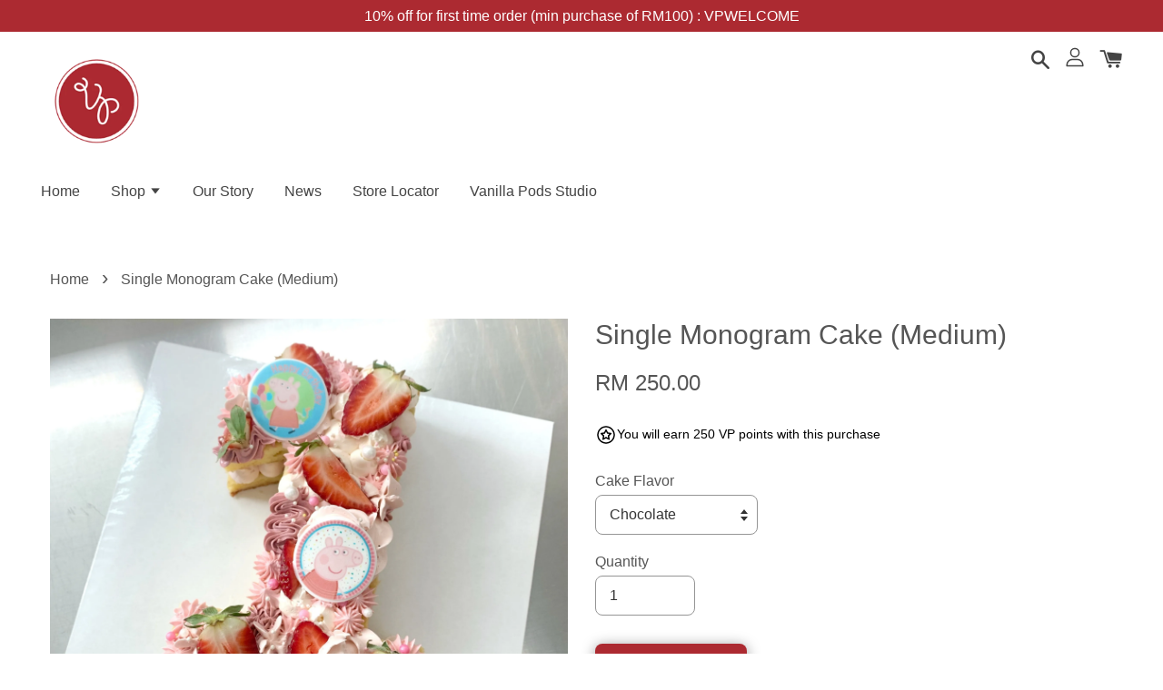

--- FILE ---
content_type: text/html; charset=UTF-8
request_url: https://www.vanillapodsbykim.com/products/monogram-cake-1-1
body_size: 44758
content:
<!doctype html>
<!--[if lt IE 7]><html class="no-js lt-ie9 lt-ie8 lt-ie7" lang="en"> <![endif]-->
<!--[if IE 7]><html class="no-js lt-ie9 lt-ie8" lang="en"> <![endif]-->
<!--[if IE 8]><html class="no-js lt-ie9" lang="en"> <![endif]-->
<!--[if IE 9 ]><html class="ie9 no-js"> <![endif]-->
<!--[if (gt IE 9)|!(IE)]><!--> <html classs="no-js"> <!--<![endif]-->
<head>
  
  <!-- Facebook Domain Verificaction -->
  <meta name="facebook-domain-verification" content="gr6l7188dcwlad35rc4kvo9svc7l8f" />
  <meta name="facebook-domain-verification" content="krfw1t1lyz4mvtvg5sygg3pe3340ah" />
  <!-- Google tag (gtag.js) -->
<script async src="https://www.googletagmanager.com/gtag/js?id=G-K2XKZ6MBFG"></script>
<script>
  window.dataLayer = window.dataLayer || [];
  function gtag(){dataLayer.push(arguments);}
  gtag('js', new Date());

  gtag('config', 'G-K2XKZ6MBFG');
</script>
  <!-- Basic page needs ================================================== -->
  <meta charset="utf-8">
  <meta http-equiv="X-UA-Compatible" content="IE=edge,chrome=1">

  
  <link rel="icon" href="https://cdn.store-assets.com/s/323474/f/4570324.png" />
  

  <!-- Title and description ================================================== -->
  <title>
  Single Monogram Cake (Medium) &ndash; Vanilla Pods by Kim
  </title>

  
  <meta name="description" content="Kindly state the number or letter on the remarks column before checking out.">
  

  <!-- Social meta ================================================== -->
  

  <meta property="og:type" content="product">
  <meta property="og:title" content="Single Monogram Cake (Medium)">
  <meta property="og:url" content="https://www.vanillapodsbykim.com/products/monogram-cake-1-1">
  
  <meta property="og:image" content="https://cdn.store-assets.com/s/323474/i/35426171.jpg?width=480&format=webp">
  <meta property="og:image:secure_url" content="https://cdn.store-assets.com/s/323474/i/35426171.jpg?width=480&format=webp">
  
  <meta property="og:image" content="https://cdn.store-assets.com/s/323474/i/35426170.jpg?width=480&format=webp">
  <meta property="og:image:secure_url" content="https://cdn.store-assets.com/s/323474/i/35426170.jpg?width=480&format=webp">
  
  <meta property="og:price:amount" content="250">
  <meta property="og:price:currency" content="MYR">


<meta property="og:description" content="Kindly state the number or letter on the remarks column before checking out.">
<meta property="og:site_name" content="Vanilla Pods by Kim">



  <meta name="twitter:card" content="summary">




  <meta name="twitter:title" content="Single Monogram Cake (Medium)">
  <meta name="twitter:description" content="It can be pretty and elegant or fun and kiddy!
Length of the cake is approximately 9&quot;, suitable for a small party of 10-15 pax.

Please state in the remarks column:
1) The number or letter.
2) A brief">
  <meta name="twitter:image" content="">
  <meta name="twitter:image:width" content="480">
  <meta name="twitter:image:height" content="480">




  <!-- Helpers ================================================== -->
  <link rel="canonical" href="https://www.vanillapodsbykim.com/products/monogram-cake-1-1">
  <meta name="viewport" content="width=device-width, initial-scale=1.0, minimum-scale=1.0, maximum-scale=1.0, user-scalable=no">
  <meta name="theme-color" content="">

  <!-- CSS ================================================== -->
  <link href="https://store-themes.easystore.co/323474/themes/1608/assets/timber.css?t=1768732076" rel="stylesheet" type="text/css" media="screen" />
  <link href="https://store-themes.easystore.co/323474/themes/1608/assets/theme.css?t=1768732076" rel="stylesheet" type="text/css" media="screen" />

  




  <script src="//ajax.googleapis.com/ajax/libs/jquery/1.11.0/jquery.min.js" type="text/javascript" ></script>
  <!-- Header hook for plugins ================================================== -->
  
<!-- ScriptTags -->
<script>window.__st={'p': 'product', 'cid': ''};</script><script src='/assets/events.js'></script><script>(function(){function asyncLoad(){var urls=['/assets/facebook-pixel.js?v=1.1.1711436655','/assets/traffic.js?v=1','https://apps.easystore.co/google-analytics/script.js?shop=vanillapodsbykim.easy.co','https://apps.easystore.co/instagram-feed/script.js?shop=vanillapodsbykim.easy.co','https://apps.easystore.co/marketplace/shopee-malaysia/script.js?shop=vanillapodsbykim.easy.co','https://apps.easystore.co/facebook-login/script.js?shop=vanillapodsbykim.easy.co'];for(var i=0;i<urls.length;i++){var s=document.createElement('script');s.type='text/javascript';s.async=true;s.src=urls[i];var x=document.getElementsByTagName('script')[0];x.parentNode.insertBefore(s, x);}}window.attachEvent ? window.attachEvent('onload', asyncLoad) : window.addEventListener('load', asyncLoad, false);})();</script>
<!-- /ScriptTags -->


  
<!--[if lt IE 9]>
<script src="//cdnjs.cloudflare.com/ajax/libs/html5shiv/3.7.2/html5shiv.min.js" type="text/javascript" ></script>
<script src="https://store-themes.easystore.co/323474/themes/1608/assets/respond.min.js?t=1768732076" type="text/javascript" ></script>
<link href="https://store-themes.easystore.co/323474/themes/1608/assets/respond-proxy.html" id="respond-proxy" rel="respond-proxy" />
<link href="//www.vanillapodsbykim.com/search?q=e7fee885af479b48236d160e95294cbd" id="respond-redirect" rel="respond-redirect" />
<script src="//www.vanillapodsbykim.com/search?q=e7fee885af479b48236d160e95294cbd" type="text/javascript"></script>
<![endif]-->



  <script src="https://store-themes.easystore.co/323474/themes/1608/assets/modernizr.min.js?t=1768732076" type="text/javascript" ></script>

  
  
  <script>
  (function(i,s,o,g,r,a,m){i['GoogleAnalyticsObject']=r;i[r]=i[r]||function(){
  (i[r].q=i[r].q||[]).push(arguments)},i[r].l=1*new Date();a=s.createElement(o),
  m=s.getElementsByTagName(o)[0];a.async=1;a.src=g;m.parentNode.insertBefore(a,m)
  })(window,document,'script','https://www.google-analytics.com/analytics.js','ga');

  ga('create', '', 'auto','myTracker');
  ga('myTracker.send', 'pageview');

  </script>
  
<!-- Snippet:global/head: Instagram Feed -->
<link rel="stylesheet" href="https://apps.easystore.co/assets/css/instagram-feed/insta-feed-style.css?v3">
<!-- /Snippet -->

<!-- Snippet:global/head: Shopee Malaysia -->
<link type="text/css" rel="stylesheet" href="https://apps.easystore.co/assets/css/marketplace/main.css?v1.7">
<!-- /Snippet -->

<!-- Snippet:global/head: OnVoard AOV Progress Bar -->
<script>
  (function() {
    window.OnVoard = window.OnVoard || function() {
      (window.OnVoard.q = window.OnVoard.q || []).push(arguments);
    };
    var script = document.createElement("script");
    var parent = document.getElementsByTagName("script")[0].parentNode;
    script.async = 1;

    
    script.src = "https://scripts.onvoard.com/apps/loader.js";
    
    parent.appendChild(script);
  })();
</script>


<script>

var ovData = {};
ovData["ecommerce_platform"] = "easystore";
ovData["account_id"] = "acct_lbyjyuud1uab4nb";


  ovData["template"] = "product";
  ovData["cart"] = {"item_count":0,"total_price":0,"announcements":[]};
  ovData["product"] = {"id":6260300,"handle":"monogram-cake-1-1","name":"Single Monogram Cake (Medium)","title":"Single Monogram Cake (Medium)","url":"\/products\/monogram-cake-1-1","price":250,"price_min":"250.0","price_max":"250.0","price_varies":false,"compare_at_price":0,"compare_at_price_min":"0.0","compare_at_price_max":"0.0","compare_at_price_varies":false,"available":true,"options_with_values":[{"name":"Cake Flavor","position":1,"values":["Chocolate","Vanilla","Lemon Raspberry","Lychee Rose","Salted Caramel","Lemon Poppyseed"]}],"options_by_name":{"Cake Flavor":{"name":"Cake Flavor","position":1,"values":["Chocolate","Vanilla","Lemon Raspberry","Lychee Rose","Salted Caramel","Lemon Poppyseed"]}},"options":["Cake Flavor"],"has_only_default_variant":false,"sole_variant_id":null,"variants":[{"id":34041708,"title":"Chocolate","sku":"","taxable":false,"barcode":null,"available":true,"inventory_quantity":null,"featured_image":{"id":35426171,"alt":null,"img_url":"https:\/\/cdn.store-assets.com\/s\/323474\/i\/35426171.jpg","src":"https:\/\/cdn.store-assets.com\/s\/323474\/i\/35426171.jpg","height":2400,"width":2400,"position":1,"type":"Images"},"price":25000,"compare_at_price":0,"is_enabled":true,"options":["Chocolate"],"option1":"Chocolate","option2":null,"option3":null,"points":{"type":"earn","value":250}},{"id":34041709,"title":"Vanilla","sku":"","taxable":false,"barcode":null,"available":true,"inventory_quantity":null,"featured_image":null,"price":25000,"compare_at_price":0,"is_enabled":true,"options":["Vanilla"],"option1":"Vanilla","option2":null,"option3":null,"points":{"type":"earn","value":250}},{"id":34041710,"title":"Lemon Raspberry","sku":"","taxable":false,"barcode":null,"available":true,"inventory_quantity":null,"featured_image":null,"price":25000,"compare_at_price":0,"is_enabled":true,"options":["Lemon Raspberry"],"option1":"Lemon Raspberry","option2":null,"option3":null,"points":{"type":"earn","value":250}},{"id":34041711,"title":"Lychee Rose","sku":"","taxable":false,"barcode":null,"available":true,"inventory_quantity":null,"featured_image":null,"price":25000,"compare_at_price":0,"is_enabled":true,"options":["Lychee Rose"],"option1":"Lychee Rose","option2":null,"option3":null,"points":{"type":"earn","value":250}},{"id":34041712,"title":"Salted Caramel","sku":"","taxable":false,"barcode":null,"available":true,"inventory_quantity":null,"featured_image":null,"price":25000,"compare_at_price":0,"is_enabled":true,"options":["Salted Caramel"],"option1":"Salted Caramel","option2":null,"option3":null,"points":{"type":"earn","value":250}},{"id":34041713,"title":"Lemon Poppyseed","sku":"","taxable":false,"barcode":null,"available":true,"inventory_quantity":null,"featured_image":null,"price":25000,"compare_at_price":0,"is_enabled":true,"options":["Lemon Poppyseed"],"option1":"Lemon Poppyseed","option2":null,"option3":null,"points":{"type":"earn","value":250}}],"selected_variant":{"id":34041708,"title":"Chocolate","sku":"","taxable":false,"barcode":null,"available":true,"inventory_quantity":null,"featured_image":{"id":35426171,"alt":null,"img_url":"https:\/\/cdn.store-assets.com\/s\/323474\/i\/35426171.jpg","src":"https:\/\/cdn.store-assets.com\/s\/323474\/i\/35426171.jpg","height":2400,"width":2400,"position":1,"type":"Images"},"price":25000,"compare_at_price":0,"is_enabled":true,"options":["Chocolate"],"option1":"Chocolate","option2":null,"option3":null,"points":{"type":"earn","value":250}},"first_available_variant":{"id":34041708,"title":"Chocolate","sku":"","taxable":false,"barcode":null,"available":true,"inventory_quantity":null,"featured_image":{"id":35426171,"alt":null,"img_url":"https:\/\/cdn.store-assets.com\/s\/323474\/i\/35426171.jpg","src":"https:\/\/cdn.store-assets.com\/s\/323474\/i\/35426171.jpg","height":2400,"width":2400,"position":1,"type":"Images"},"price":25000,"compare_at_price":0,"is_enabled":true,"options":["Chocolate"],"option1":"Chocolate","option2":null,"option3":null,"points":{"type":"earn","value":250}},"selected_or_first_available_variant":{"id":34041708,"title":"Chocolate","sku":"","taxable":false,"barcode":null,"available":true,"inventory_quantity":null,"featured_image":{"id":35426171,"alt":null,"img_url":"https:\/\/cdn.store-assets.com\/s\/323474\/i\/35426171.jpg","src":"https:\/\/cdn.store-assets.com\/s\/323474\/i\/35426171.jpg","height":2400,"width":2400,"position":1,"type":"Images"},"price":25000,"compare_at_price":0,"is_enabled":true,"options":["Chocolate"],"option1":"Chocolate","option2":null,"option3":null,"points":{"type":"earn","value":250}},"img_url":"https:\/\/cdn.store-assets.com\/s\/323474\/i\/35426171.jpg","featured_image":{"id":35426171,"alt":null,"img_url":"https:\/\/cdn.store-assets.com\/s\/323474\/i\/35426171.jpg","src":"https:\/\/cdn.store-assets.com\/s\/323474\/i\/35426171.jpg","height":2400,"width":2400,"position":1,"type":"Images"},"secondary_image":{"id":35426170,"alt":null,"img_url":"https:\/\/cdn.store-assets.com\/s\/323474\/i\/35426170.jpg","src":"https:\/\/cdn.store-assets.com\/s\/323474\/i\/35426170.jpg","height":2400,"width":2400,"position":2,"type":"Images"},"images":[{"id":35426171,"alt":null,"img_url":"https:\/\/cdn.store-assets.com\/s\/323474\/i\/35426171.jpg","src":"https:\/\/cdn.store-assets.com\/s\/323474\/i\/35426171.jpg","height":2400,"width":2400,"position":1,"type":"Images"},{"id":35426170,"alt":null,"img_url":"https:\/\/cdn.store-assets.com\/s\/323474\/i\/35426170.jpg","src":"https:\/\/cdn.store-assets.com\/s\/323474\/i\/35426170.jpg","height":2400,"width":2400,"position":2,"type":"Images"}],"media":[{"id":35426171,"alt":null,"img_url":"https:\/\/cdn.store-assets.com\/s\/323474\/i\/35426171.jpg","src":"https:\/\/cdn.store-assets.com\/s\/323474\/i\/35426171.jpg","height":2400,"width":2400,"position":1,"type":"Images"},{"id":35426170,"alt":null,"img_url":"https:\/\/cdn.store-assets.com\/s\/323474\/i\/35426170.jpg","src":"https:\/\/cdn.store-assets.com\/s\/323474\/i\/35426170.jpg","height":2400,"width":2400,"position":2,"type":"Images"}],"featured_media":{"id":35426171,"alt":null,"img_url":"https:\/\/cdn.store-assets.com\/s\/323474\/i\/35426171.jpg","src":"https:\/\/cdn.store-assets.com\/s\/323474\/i\/35426171.jpg","height":2400,"width":2400,"position":1,"type":"Images"},"metafields":[],"expires":null,"published_at":"2023-02-25T15:17:51.000+08:00","created_at":"2021-10-08T18:31:01.000+08:00","is_wishlisted":null,"content":"<link href='\/assets\/css\/froala_style.min.css' rel='stylesheet' type='text\/css'\/><div class='fr-view'><p>It can be pretty and elegant or fun and kiddy!<\/p><p>Length of the cake is approximately 9\", suitable for a small party of 10-15 pax.<\/p><p><br><\/p><p>Please state in the remarks column:<\/p><p>1) The number or letter.<\/p><p>2) A brief indication of what you are after, ie color theme, we will do our best to match for you.<\/p><p>3) Any additional figurine or customisation. We will contact you as soon as we received your order.<\/p><\/div>","description":"<link href='\/assets\/css\/froala_style.min.css' rel='stylesheet' type='text\/css'\/><div class='fr-view'><p>It can be pretty and elegant or fun and kiddy!<\/p><p>Length of the cake is approximately 9\", suitable for a small party of 10-15 pax.<\/p><p><br><\/p><p>Please state in the remarks column:<\/p><p>1) The number or letter.<\/p><p>2) A brief indication of what you are after, ie color theme, we will do our best to match for you.<\/p><p>3) Any additional figurine or customisation. We will contact you as soon as we received your order.<\/p><\/div>","meta_description":"Kindly state the number or letter on the remarks column before checking out.","brands":[],"tags":[],"vendor":null,"collections":[{"handle":"feature-on-homepage","title":"NEW!"},{"handle":"monogram-cake","title":"Monogram Cakes (3 days* advance order)"}],"view_history":{"product_id":6260300,"viewed_at":"2026-01-19T06:27:42.683+08:00"},"is_hidden":false,"promotions":[]};
  ovData["shop"] = {};
  ovData["customer"] = {};

  
    ovData["shop"] = {
      "currency": "MYR",
      "domain": "www.vanillapodsbykim.com",
      "url": "https://www.vanillapodsbykim.com",
      "money_format": "<span class=money data-ori-price='{{amount}}'>RM {{amount}} </span>",
    };
  

  

  window.OnVoardData = ovData;
</script>

<!-- /Snippet -->

</head>

<body id="single-monogram-cake--medium-" class="template-product  has-sticky-btm-bar" >

  <ul id="MobileNav" class="mobile-nav large--hide">

  
  
  <li class="mobile-nav__link" aria-haspopup="true">
    
    <a href="/" >
      Home
    </a>
    
  </li>
  
  
  <li class="mobile-nav__link" aria-haspopup="true">
    
    
    <a href="/collections/all" class="mobile-nav__parent-link">
      Shop
    </a>
    <span class="mobile-nav__sublist-trigger">
      <span class="icon-fallback-text mobile-nav__sublist-expand">
  <span class="icon icon-plus" aria-hidden="true"></span>
  <span class="fallback-text">+</span>
</span>
<span class="icon-fallback-text mobile-nav__sublist-contract">
  <span class="icon icon-minus" aria-hidden="true"></span>
  <span class="fallback-text">-</span>
</span>

    </span>
    <ul class="mobile-nav__sublist">
      
      
      <li class="mobile-nav__sublist-link" aria-haspopup="true">
        
        <a href="/collections/lunar-new-year-2026" >
          Lunar New Year 2026
        </a>
        
      </li>
      
      
      <li class="mobile-nav__sublist-link" aria-haspopup="true">
        
        <a href="/collections/small-bites" >
          Small Bites
        </a>
        
      </li>
      
      
      <li class="mobile-nav__sublist-link" aria-haspopup="true">
        
        <a href="/collections/savoury-menu" >
          Savoury Menu
        </a>
        
      </li>
      
      
      <li class="mobile-nav__sublist-link" aria-haspopup="true">
        
        <a href="/collections/pasta-in-a-cup-3-days-advance-order" >
          Sandwiches, Sliders and Pasta-in-a-Cup (3 days advance order)
        </a>
        
      </li>
      
      
      <li class="mobile-nav__sublist-link" aria-haspopup="true">
        
        <a href="/collections/celebration-cupcakes-3-5-days-advance-order" >
          Cupcakes (3 - 5 days* advance order)
        </a>
        
      </li>
      
      
      <li class="mobile-nav__sublist-link" aria-haspopup="true">
        
        <a href="/collections/mini-square-cakes-1" >
          Mini Square Cakes (Pre-order 3 days* in advance)
        </a>
        
      </li>
      
      
      <li class="mobile-nav__sublist-link" aria-haspopup="true">
        
        <a href="/collections/snack-box" >
          Snack Box
        </a>
        
      </li>
      
      
      <li class="mobile-nav__sublist-link" aria-haspopup="true">
        
        <a href="/collections/gluten-free" >
          Gluten-free
        </a>
        
      </li>
      
      
      <li class="mobile-nav__sublist-link" aria-haspopup="true">
        
        <a href="/collections/french-pastries" >
          French Pastries
        </a>
        
      </li>
      
      
      <li class="mobile-nav__sublist-link" aria-haspopup="true">
        
        <a href="/collections/pull-apart-cupcake-cake" >
          Pull-Apart Cupcake Cake (3 days advance order) NEW!
        </a>
        
      </li>
      
      
      <li class="mobile-nav__sublist-link" aria-haspopup="true">
        
        <a href="/collections/monogram-cake" >
          Monogram Cakes (3 days* advance order)
        </a>
        
      </li>
      
      
      <li class="mobile-nav__sublist-link" aria-haspopup="true">
        
        <a href="/collections/simple-celebration-cakes-3-5-days-advance-order" >
          Simple Celebration Cakes (3 - 5* days advance order)
        </a>
        
      </li>
      
      
      <li class="mobile-nav__sublist-link" aria-haspopup="true">
        
        <a href="/collections/celebrationcakes" >
          Themed Celebration Cakes (3 -5 days* advance order)
        </a>
        
      </li>
      
      
      <li class="mobile-nav__sublist-link" aria-haspopup="true">
        
        <a href="/collections/cake-pops-3-5-days-advance-order" >
          Cake Pops and Cakesicles (3 - 5 days advance order)
        </a>
        
      </li>
      
      
      <li class="mobile-nav__sublist-link" aria-haspopup="true">
        
        <a href="/collections/party-desserts-3-days-advance-order" >
          Party Desserts (3 days* advance order)
        </a>
        
      </li>
      
      
      <li class="mobile-nav__sublist-link" aria-haspopup="true">
        
        <a href="/collections/custom-cakes" >
          Party Desserts (5 days* advance order)
        </a>
        
      </li>
      
      
      <li class="mobile-nav__sublist-link" aria-haspopup="true">
        
        <a href="/collections/donuts-5-days-advance-order" >
          Donuts (5 days* advance order)
        </a>
        
      </li>
      
      
      <li class="mobile-nav__sublist-link" aria-haspopup="true">
        
        <a href="/collections/knock-knock-chocolate-piñata" >
          Knock-knock Chocolate Piñata  (3 days* in advance)
        </a>
        
      </li>
      
      
      <li class="mobile-nav__sublist-link" aria-haspopup="true">
        
        <a href="/collections/cake-accessories-and-add-ons" >
          Cake accessories and add-ons
        </a>
        
      </li>
      
      
      <li class="mobile-nav__sublist-link" aria-haspopup="true">
        
        <a href="/collections/bamboo-box-mooncakes" >
          Bamboo box mooncakes
        </a>
        
      </li>
      
    </ul>
    
  </li>
  
  
  <li class="mobile-nav__link" aria-haspopup="true">
    
    <a href="/pages/our-story" >
      Our Story
    </a>
    
  </li>
  
  
  <li class="mobile-nav__link" aria-haspopup="true">
    
    <a href="/blogs/blog" >
      News
    </a>
    
  </li>
  
  
  <li class="mobile-nav__link" aria-haspopup="true">
    
    <a href="/store-locator" >
      Store Locator
    </a>
    
  </li>
  
  
  <li class="mobile-nav__link" aria-haspopup="true">
    
    <a href="/pages/vanilla-pods-studio" >
      Vanilla Pods Studio
    </a>
    
  </li>
  

  

  
  
  
  <li class="mobile-nav__link">
    <a href="/account/login">Log in</a>
  </li>
  
  <li class="mobile-nav__link">
    <a href="/account/register">Create account</a>
  </li>
  
  
  
  
  
    <li class="mobile-nav__link">
      






    </li>
  
  
  <li class="mobile-nav__link header-bar__search-wrapper">
    
    <div class="header-bar__module header-bar__search">
      
  <a class="popup-with-form medium-down--hide" href="#test-form">
    <span class="icon icon-search" aria-hidden="true"></span>
  </a>
  <form action="/search" method="get" class="header-bar__search-form clearfix large--hide" role="search">
    
    <button type="submit" class="btn icon-fallback-text header-bar__search-submit">
      <span class="icon icon-search" aria-hidden="true"></span>
      <span class="fallback-text">Search</span>
    </button>
    <input type="search" name="q" value="" aria-label="Search" class="header-bar__search-input" placeholder="Search" autocomplete="off">
    <div class="dropdown" id="searchDropdown"></div>
    <input type="hidden" name="search_history" id="search_history">
  </form>



<!-- form itself -->
<div id="test-form" class="white-popup-block mfp-hide popup-search">
  <div class="popup-search-content">
    <form action="/search" method="get" class="input-group search-bar" role="search">
      
      <input type="search" name="q" value="" placeholder="Search" class="input-group-field" aria-label="Search" placeholder="Search" autocomplete="off">
      <div class="dropdown" id="searchDropdown"></div>
      <input type="hidden" name="search_history" id="search_history">
      <span class="input-group-btn">
        <button type="submit" class="btn icon-fallback-text">
          <span class="icon icon-search" aria-hidden="true"></span>
          <span class="fallback-text">Search</span>
        </button>
      </span>
    </form>
  </div>
</div>

<script src="https://store-themes.easystore.co/323474/themes/1608/assets/magnific-popup.min.js?t=1768732076" type="text/javascript" ></script>
<script>
$(document).ready(function() {
	$('.popup-with-form').magnificPopup({
		type: 'inline',
		preloader: false,
		focus: '#name',
      	mainClass: 'popup-search-bg-wrapper',

		// When elemened is focused, some mobile browsers in some cases zoom in
		// It looks not nice, so we disable it:
		callbacks: {
			beforeOpen: function() {
				if($(window).width() < 700) {
					this.st.focus = false;
				} else {
					this.st.focus = '#name';
				}
			}
		}
	});
  	$('.popup-search-content').click(function(event) {
      	if($(event.target).attr('class') == "popup-search-content") {
          $.magnificPopup.close();
        }
    });
});
</script>


<script>
  var _search_history_listings = ""
  if(_search_history_listings != "") localStorage.setItem('searchHistory', JSON.stringify(_search_history_listings));

  function clearAll() {
    localStorage.removeItem('searchHistory');
  
    var customer = "";
    if(customer) {
      // Your logic to clear all data or call an endpoint
      fetch('/account/search_histories', {
          method: 'DELETE',
          headers: {
            "Content-Type": "application/json",
            "X-Requested-With": "XMLHttpRequest"
          },
          body: JSON.stringify({
            _token: "9k4uQ8nGCjl0wyReoEN5dUeEY1EV8qrPdUF7xk3o"
          }),
      })
      .then(response => response.json())
    }
  }
  // End - store view history in local storage
  
  // search history dropdown  
  var searchInputs = document.querySelectorAll('input[type=search]');
  
  if(searchInputs.length > 0) {
    
    searchInputs.forEach((searchInput)=>{
    
      searchInput.addEventListener('focus', function() {
        var searchDropdown = searchInput.closest('form').querySelector('#searchDropdown');
        searchDropdown.innerHTML = ''; // Clear existing items
  
        // retrieve data from local storage
        var searchHistoryData = JSON.parse(localStorage.getItem('searchHistory')) || [];
  
        // Convert JSON to string
        var search_history_json = JSON.stringify(searchHistoryData);
  
        // Set the value of the hidden input
        searchInput.closest('form').querySelector("#search_history").value = search_history_json;
  
        // create dropdown items
        var clearAllItem = document.createElement('div');
        clearAllItem.className = 'dropdown-item clear-all';
        clearAllItem.textContent = 'Clear';
        clearAllItem.addEventListener('click', function() {
            clearAll();
            searchDropdown.style.display = 'none';
            searchInput.classList.remove('is-focus');
        });
        searchDropdown.appendChild(clearAllItem);
  
        // create dropdown items
        searchHistoryData.forEach(function(item) {
          var dropdownItem = document.createElement('div');
          dropdownItem.className = 'dropdown-item';
          dropdownItem.textContent = item.term;
          dropdownItem.addEventListener('click', function() {
            searchInput.value = item.term;
            searchDropdown.style.display = 'none';
          });
          searchDropdown.appendChild(dropdownItem);
        });
  
        if(searchHistoryData.length > 0){
          // display the dropdown
          searchInput.classList.add('is-focus');
          document.body.classList.add('search-input-focus');
          searchDropdown.style.display = 'block';
        }
      });
  
      searchInput.addEventListener("focusout", (event) => {
        var searchDropdown = searchInput.closest('form').querySelector('#searchDropdown');
        searchInput.classList.remove('is-focus');
        searchDropdown.classList.add('transparent');
        setTimeout(()=>{
          searchDropdown.style.display = 'none';
          searchDropdown.classList.remove('transparent');
          document.body.classList.remove('search-input-focus');
        }, 400);
      });
    })
  }
  // End - search history dropdown
</script>
    </div>
    
  </li>
  
  
</ul>
<div id="MobileNavOutside" class="mobile-nav-outside"></div>


<div id="PageContainer" class="page-container">
  
<!-- Snippet:global/body_start: Announcement Bar -->
<style type="text/css">
  body {
    background-position: top 45px center;
  }

  div#announcement-bar-top {
    height: 45px;
  }

  span .announcement-close-button {
    text-align: center;
    display: -webkit-flex;
    display: -moz-flex;
    display: -ms-flex;
    display: -o-flex;
    display: inline-block;
    align-items: center;
    flex-wrap: wrap;
    justify-content: center;
  }

  #announcementBar_countdown:empty {
    display: none;
  }


  .announcementBar_timer {
    margin: 5px 0px;
  }

  .announcementBar_timer.style_1,
  .announcementBar_timer.style_2 {
    display: -webkit-inline-flex;
    display: -moz-inline-flex;
    display: -ms-inline-flex;
    display: -o-inline-flex;
    display: inline-flex;
    align-items: center;
    padding: 5px 8px;
    margin: 3px 0px 3px 10px;
    border-radius: 8px;
    font-weight: bold;
  }

  .announcementBar_timer.style_1>div,
  .announcementBar_timer.style_2>div {
    margin: 0 5px;
    line-height: 1;
  }

  .announcementBar_timer.style_1 small,
  .announcementBar_timer.style_2 small {
    display: block;
    font-size: 55%;
    line-height: 1;
  }

  .announcementBar_timer.style_2 {
    flex-direction: row;
  }

  .announcementBar_timer.style_2>div {
    position: relative;
  }

  .announcementBar_timer.style_2>div:not(:last-child):after {
    position: absolute;
    content: ':';
    top: 0;
    right: 0;
    margin-right: -7px;
  }

  .announcementBar_timer.style_3 {
    display: -webkit-inline-flex;
    display: -moz-inline-flex;
    display: -ms-inline-flex;
    display: -o-inline-flex;
    display: inline-flex;
    align-items: center;
    border-radius: 5px;
    padding: 5px 5px;
    margin-left: 10px;
    font-weight: bold;
  }

  .announcementBar_timer.style_3>div {
    margin: 0 3px;
    line-height: 1;
  }

  .announcementBar_timer.style_3 small {
    font-weight: bold;
    line-height: 1.1;
    font-size: 65%;
  }

  .announcement-close-button {
    position: relative;
    width: 24px;
    height: 24px;
    opacity: 1;
    background: #000;
    border-radius: 50%;
    cursor: pointer;
    top: 30%;
  }

  .announcement-close-button:hover {
    opacity: 0.6;
  }

  .announcement-close-button:before,
  .announcement-close-button:after {
    position: absolute;
    left: 11px;
    top: 5px;
    content: ' ';
    height: 14px;
    width: 2px;
    background-color: #fff;
    border-radius: 3px;
  }

  .announcement-close-button:before {
    transform: rotate(45deg);
  }

  .announcement-close-button:after {
    transform: rotate(-45deg);
  }

  .announcement-bar-button {
    padding: 4px 8px;
    vertical-align: baseline;
    border-radius: 5px;
    margin-left: 10px;
    opacity: 1;
    line-height: 1.1;
    text-decoration: none;
    display: inline-block;
    font-weight: 500;
  }

  .announcement-bar-button:hover {
    opacity: 0.8;
  }

  .announcement-bar-direction-button {
    cursor: pointer;
    padding: 0px 8px;
  }

  .announcement-bar-direction-button:hover {
    opacity: 0.8;
  }

  slider-announcement-bar-app {
    display: block;
    text-align: center;
    margin: 0px;
    padding: 6px 10px;
    border-top: 1px dashed transparent;
    border-bottom: 1px dashed transparent;
    width: 100%;
  }

  slider-announcement-bar-app ul::-webkit-scrollbar {
    height: 0.4rem;
    width: 0.4rem;
    display: none;
  }

  slider-announcement-bar-app ul {
    position: relative;
    display: flex;
    overflow-x: auto;
    -ms-overflow-style: none;
    /* IE 11 */
    scrollbar-width: none;
    /* Firefox 64 */
    scroll-snap-type: x mandatory;
    scroll-behavior: smooth;
    /* scroll-padding-left: 1rem; */
    -webkit-overflow-scrolling: touch;
    margin-bottom: 0;
    padding: 0;
    list-style: none;
    align-items: center;
  }

  slider-announcement-bar-app ul li {
    width: 100vw;
    scroll-snap-align: start;
    flex-shrink: 0;
  }
</style>

<input type="hidden" id="total_announcement_left" name="total_announcement_left" value="1">
<input type="hidden" id="locale" name="locale" value="en_US">

<slider-announcement-bar-app id="announcement-bar" name="announcement-bar" style="
    border: unset;
    padding: 4px 0px;
    margin: 0px;
    z-index:2999;
    background:rgb(172, 42, 49);
    color:rgb(255, 255, 255);
    position: -webkit-sticky; position: sticky; top: 0;
">

  <div style="
    display: flex;
    justify-content: space-between;
    align-items: center;
    padding: 0px 0px;
    border-top: 0px;
    border-bottom: 0px;
    border-color: transparent;
  ">
    <div style="height: 24px;">
          </div>

    <ul style="flex-grow: 2; margin: 0px;">
            <li id="announcement_bar_0" style="
          display: flex;
          justify-content: center;
          align-items: center;
          flex-wrap: wrap;
          margin: 0px;
          width: 100%;
          word-wrap: break-word;
        ">
        10% off for first time order (min purchase of RM100)  : VPWELCOME
                        <input type="hidden" id="expired_at_0" name="expired_at_0" value="2020-10-31 12:00">
      </li>
          </ul>

    <div style="display: flex;">
                </div>
  </div>


</slider-announcement-bar-app>

<script>
  (function() {

    const loadScript = function(url, callback) {
      const script = document.createElement("script");
      script.type = "text/javascript";
      // If the browser is Internet Explorer.
      if (script.readyState) {
        script.onreadystatechange = function() {
          if (script.readyState == "loaded" || script.readyState == "complete") {
            script.onreadystatechange = null;
            callback();
          }
        };
        // For any other browser.
      } else {
        script.onload = function() {
          callback();
        };
      }
      script.src = url;
      document.getElementsByTagName("head")[0].appendChild(script);
    };

    const announcementBarAppJS = function($) {

      $('#announcement-close-button').on('click', function() {
        $('#announcement-bar, #announcement-bar-top').hide();
      });
    }

    if (typeof jQuery === 'undefined') {
      loadScript('//ajax.googleapis.com/ajax/libs/jquery/1.11.2/jquery.min.js', function() {
        jQuery = jQuery.noConflict(true);
        announcementBarAppJS(jQuery);
      });
    } else {
      announcementBarAppJS(jQuery);
    }

  })();

  setInterval(function() {
    const total_announcement = "1"
    var total_announcement_left = $("#total_announcement_left").val();

    for (let i = 0; i <= total_announcement; i++) {
      const startDate = new Date();
      const endDateStr = $("#expired_at_" + i).val();
      const endDate = endDateStr == undefined ? new Date() : new Date(endDateStr.replace(/-/g, "/"));
      const seconds = (endDate.getTime() - startDate.getTime()) / 1000;

      const days = parseInt(seconds / 86400);
      const hours = parseInt((seconds % 86400) / 3600);
      const mins = parseInt((seconds % 86400 % 3600) / 60);
      const secs = parseInt((seconds % 86400 % 3600) % 60);

      // use to translate countdown unit
      // (translate based on the preferred language when save announcement bar setting)
      String.prototype.translate = function() {
        try {
          if ($("#locale").val() == "zh_TW") {
            if (this.toString() === 'day') {
              return "天";
            }
            if (this.toString() === 'hour') {
              return "小時";
            }
            if (this.toString() === 'min') {
              return "分鐘";
            }
            if (this.toString() === 'sec') {
              return "秒";
            }
          } else {
            if (this.toString() === 'day') {
              if (days > 0) {
                return "Days";
              } else {
                return "Day";
              }
            } else if (this.toString() === 'hour') {
              if (hours > 0) {
                return "Hours";
              } else {
                return "Hour";
              }
            } else if (this.toString() === 'min') {
              if (mins > 0) {
                return "Mins";
              } else {
                return "Min";
              }
            } else if (this.toString() === 'sec') {
              if (secs > 0) {
                return "Secs";
              } else {
                return "Sec";
              }
            }
          }
        } catch (error) {
          console.log("Some errors heres", error);
        }
      };

      const announcementBar_countdown = document.getElementById("announcementBar_countdown_" + i);
      if (announcementBar_countdown && seconds > 0) {

        $(announcementBar_countdown).show()
        announcementBar_countdown.innerHTML = `
          <div>
            ${days} <small>${'day'.translate()}</small>
          </div>
          <div>
            ${hours} <small>${'hour'.translate()}</small>
          </div>
          <div>
            ${mins} <small>${'min'.translate()}</small>
          </div>
          <div>
            ${secs} <small>${'sec'.translate()}</small>
          </div>
        `;


      } else if (announcementBar_countdown && seconds <= 0) {
        $("#announcement_bar_" + i).remove();
        total_announcement_left = total_announcement_left - 1;
        $("#total_announcement_left").val(total_announcement_left);
      }
    }

    showOrHide(total_announcement_left);
  }, 1000);


  function showOrHide(total_announcement_left) {
    if (total_announcement_left <= 1) {
      $("#previous-announcement-bar-button,#next-announcement-bar-button").hide();
    } else {
      $("#previous-announcement-bar-button,#next-announcement-bar-button").show();
    }

    if (total_announcement_left == 0) {
      $("#announcement-close-button").hide();
      $("#announcement-bar").hide();
      $('#announcement-bar-top').hide();
    }
  };

  let annoucementBarAutoMoveInterval = '';
  class AnnouncementBarAppSlider extends HTMLElement {
    constructor() {
      super();
      this.slider = this.querySelector('ul');
      this.sliderItems = this.querySelectorAll('li');
      this.prevButton = this.querySelector('a[name="previous"]');
      this.nextButton = this.querySelector('a[name="next"]');

      if (!this.slider || !this.nextButton) return;

      const resizeObserver = new ResizeObserver(entries => this.initPages());
      resizeObserver.observe(this.slider);

      this.slider.addEventListener('scroll', this.update.bind(this));
      this.prevButton.addEventListener('click', this.onButtonClick.bind(this));
      this.nextButton.addEventListener('click', this.onButtonClick.bind(this));


    }

    initPages() {
      const sliderItemsToShow = Array.from(this.sliderItems).filter(element => element.clientWidth > 0);
      this.sliderLastItem = sliderItemsToShow[sliderItemsToShow.length - 1];
      if (sliderItemsToShow.length === 0) return;
      this.slidesPerPage = Math.floor(this.slider.clientWidth / sliderItemsToShow[0].clientWidth);
      this.totalPages = sliderItemsToShow.length - this.slidesPerPage + 1;
      this.update();
      let self = this
      var total_announcement_left = $("#total_announcement_left").val();
      annoucementBarAutoMoveInterval = setInterval(function() {
        if (total_announcement_left > 1) {
          self.moveSlide('next')
        }
      }, 5000)
    }

    update() {
      this.currentPage = Math.round(this.slider.scrollLeft / this.sliderLastItem.clientWidth) + 1;
    }

    onButtonClick(event) {
      event.preventDefault();
      let self = this;
      self.moveSlide(event.currentTarget.name);
    }


    moveSlide(move_to) {

      clearInterval(annoucementBarAutoMoveInterval);
      let self = this;
      annoucementBarAutoMoveInterval = setInterval(function() {
        self.moveSlide('next');
      }, 5000)

      if (move_to === 'previous' && this.currentPage === 1) {
        this.slider.scrollTo({
          left: this.sliderLastItem.clientWidth * (this.totalPages - 1)
        });
      } else if (move_to === 'next' && this.currentPage === this.totalPages) {
        this.slider.scrollTo({
          left: 0
        });
      } else {
        const slideScrollPosition = move_to === 'next' ? this.slider.scrollLeft + this.sliderLastItem
          .clientWidth : this.slider.scrollLeft - this.sliderLastItem.clientWidth;
        this.slider.scrollTo({
          left: slideScrollPosition
        });
      }
    }

  }

  customElements.define('slider-announcement-bar-app', AnnouncementBarAppSlider);
</script>

<!-- /Snippet -->

<!-- Snippet:global/body_start: Console Extension -->
<div id='es_console' style='display: none;'>323474</div>
<!-- /Snippet -->

  
    <style>
  .search-modal__form{
    position: relative;
  }
  
  .dropdown-wrapper {
    position: relative;
  }
  
  .dropdown-wrapper:hover .dropdown {
    display: block;
  }
  
  .header-icon-nav .dropdown {
    left: -80px;
  }
  
  .dropdown {
    display: none;
    position: absolute;
    top: 100%;
    left: 0px;
    width: 100%;
    padding: 8px;
    background-color: #fff;
    z-index: 1000;
    border-radius: 5px;
    border: 1px solid rgba(var(--color-foreground), 1);
    border-top: none;
    overflow-x: hidden;
    overflow-y: auto;
    max-height: 350px;
    min-width: 150px;
    box-shadow: 0 0 5px rgba(0,0,0,0.1);
  }
    
  .dropdown a{
    text-decoration: none;
    color: #000 !important;
  }
  
  .dropdown-item {
    padding: 0.4rem 2rem;
    cursor: pointer;
    line-height: 1.4;
    overflow: hidden;
    text-overflow: ellipsis;
    white-space: nowrap;
  }
  
  .dropdown-item:hover{
    background-color: #f3f3f3;
  }
  
  .search__input.is-focus{
    border-radius: 15px;
    border-bottom-left-radius: 0;
    border-bottom-right-radius: 0;
    border: 1px solid rgba(var(--color-foreground), 1);
    border-bottom: none;
    box-shadow: none;
  }
  
  .clear-all {
    text-align: right;
    padding: 0 2rem 0.2rem;
    line-height: 1;
    font-size: 70%;
    margin-bottom: -2px;
  }
  
  .clear-all:hover{
    background-color: #fff;
  }
  
  .referral-notification {
    position: absolute;
    top: 100%;
    right: -12px;
    background: white;
    border: 1px solid #e0e0e0;
    border-radius: 8px;
    box-shadow: 0 4px 12px rgba(0, 0, 0, 0.15);
    width: 280px;
    z-index: 1000;
    padding: 16px;
    margin-top: 8px;
    font-size: 14px;
    line-height: 1.4;
  }
  
  .referral-notification::before {
    content: '';
    position: absolute;
    top: -8px;
    right: 20px;
    width: 0;
    height: 0;
    border-left: 8px solid transparent;
    border-right: 8px solid transparent;
    border-bottom: 8px solid white;
  }
  
  .referral-notification::after {
    content: '';
    position: absolute;
    top: -9px;
    right: 20px;
    width: 0;
    height: 0;
    border-left: 8px solid transparent;
    border-right: 8px solid transparent;
    border-bottom: 8px solid #e0e0e0;
  }
  
  .referral-notification h4 {
    margin: 0 0 8px 0;
    color: #2196F3;
    font-size: 16px;
    font-weight: 600;
  }
  
  .referral-notification p {
    margin: 0 0 12px 0;
    color: #666;
  }
  
  .referral-notification .referral-code {
    background: #f5f5f5;
    padding: 8px;
    border-radius: 4px;
    font-family: monospace;
    font-size: 13px;
    text-align: center;
    margin: 8px 0;
    border: 1px solid #ddd;
  }
  
  .referral-notification .close-btn {
    position: absolute;
    top: 8px;
    right: 8px;
    background: none;
    border: none;
    font-size: 18px;
    color: #999;
    cursor: pointer;
    padding: 0;
    width: 20px;
    height: 20px;
    line-height: 1;
  }
  
  .referral-notification .close-btn:hover {
    color: #333;
  }
  
  .referral-notification .action-btn {
    background: #2196F3;
    color: white;
    border: none;
    padding: 8px 16px;
    border-radius: 4px;
    cursor: pointer;
    font-size: 12px;
    margin-right: 8px;
    margin-top: 8px;
  }
  
  .referral-notification .action-btn:hover {
    background: #1976D2;
  }
  
  .referral-notification .dismiss-btn {
    background: transparent;
    color: #666;
    border: 1px solid #ddd;
    padding: 8px 16px;
    border-radius: 4px;
    cursor: pointer;
    font-size: 12px;
    margin-top: 8px;
  }
  
  .referral-notification .dismiss-btn:hover {
    background: #f5f5f5;
  }
  .referral-modal__dialog {
    transform: translate(-50%, 0);
    transition: transform var(--duration-default) ease, visibility 0s;
    z-index: 10000;
    position: fixed;
    top: 20vh;
    left: 50%;
    width: 100%;
    max-width: 350px;
    box-shadow: 0 4px 12px rgba(0, 0, 0, 0.15);
    border-radius: 12px;
    background-color: #fff;
    color: #000;
    padding: 20px;
    text-align: center;
  }
  .modal-overlay.referral-modal-overlay {
    position: fixed;
    top: 0;
    left: 0;
    width: 100%;
    height: 100%;
    background-color: rgba(0, 0, 0, 0.7);
    z-index: 2001;
    display: block;
    opacity: 1;
    transition: opacity var(--duration-default) ease, visibility 0s;
  }
</style>

<header class="header-bar logo_top-left sticky-topbar">
  <div class="header-bg-wrapper">
    <div class="header-wrapper wrapper">
      <!--  Mobile hamburger  -->
      <div class="large--hide">
        <button type="button" class="mobile-nav-trigger" id="MobileNavTrigger">
          <span class="icon icon-hamburger" aria-hidden="true"></span>
        </button>
      </div>

      <div class="logo-header" role="banner">

              
                    <div class="h1 site-header__logo" itemscope itemtype="http://schema.org/Organization">
              
                    

                      
                          
                            <a href="/" class="logo-wrapper" itemprop="url">
                              <img src="https://cdn.store-assets.com/s/323474/f/4570286.png?width=350&format=webp" alt="Vanilla Pods by Kim" itemprop="logo">
                            </a>
                          
                      

                    
              
                </div>
              

      </div>

      <div class="header-nav-bar medium-down--hide">
          
<ul class="site-nav" id="AccessibleNav">
  
    
    
      <li >
        <a href="/"  class="site-nav__link">Home</a>
      </li>
    
  
    
    
      
      <li class="site-nav--has-dropdown" aria-haspopup="true">
        <a href="/collections/all"  class="site-nav__link">
          Shop
          <span class="icon-fallback-text">
            <span class="icon icon-arrow-down" aria-hidden="true"></span>
          </span>
        </a>
        <ul class="site-nav__dropdown">
          
            
            
              <li >
                <a href="/collections/lunar-new-year-2026"  class="site-nav__link">Lunar New Year 2026</a>
              </li>
            
          
            
            
              <li >
                <a href="/collections/small-bites"  class="site-nav__link">Small Bites</a>
              </li>
            
          
            
            
              <li >
                <a href="/collections/savoury-menu"  class="site-nav__link">Savoury Menu</a>
              </li>
            
          
            
            
              <li >
                <a href="/collections/pasta-in-a-cup-3-days-advance-order"  class="site-nav__link">Sandwiches, Sliders and Pasta-in-a-Cup (3 days advance order)</a>
              </li>
            
          
            
            
              <li >
                <a href="/collections/celebration-cupcakes-3-5-days-advance-order"  class="site-nav__link">Cupcakes (3 - 5 days* advance order)</a>
              </li>
            
          
            
            
              <li >
                <a href="/collections/mini-square-cakes-1"  class="site-nav__link">Mini Square Cakes (Pre-order 3 days* in advance)</a>
              </li>
            
          
            
            
              <li >
                <a href="/collections/snack-box"  class="site-nav__link">Snack Box</a>
              </li>
            
          
            
            
              <li >
                <a href="/collections/gluten-free"  class="site-nav__link">Gluten-free</a>
              </li>
            
          
            
            
              <li >
                <a href="/collections/french-pastries"  class="site-nav__link">French Pastries</a>
              </li>
            
          
            
            
              <li >
                <a href="/collections/pull-apart-cupcake-cake"  class="site-nav__link">Pull-Apart Cupcake Cake (3 days advance order) NEW!</a>
              </li>
            
          
            
            
              <li >
                <a href="/collections/monogram-cake"  class="site-nav__link">Monogram Cakes (3 days* advance order)</a>
              </li>
            
          
            
            
              <li >
                <a href="/collections/simple-celebration-cakes-3-5-days-advance-order"  class="site-nav__link">Simple Celebration Cakes (3 - 5* days advance order)</a>
              </li>
            
          
            
            
              <li >
                <a href="/collections/celebrationcakes"  class="site-nav__link">Themed Celebration Cakes (3 -5 days* advance order)</a>
              </li>
            
          
            
            
              <li >
                <a href="/collections/cake-pops-3-5-days-advance-order"  class="site-nav__link">Cake Pops and Cakesicles (3 - 5 days advance order)</a>
              </li>
            
          
            
            
              <li >
                <a href="/collections/party-desserts-3-days-advance-order"  class="site-nav__link">Party Desserts (3 days* advance order)</a>
              </li>
            
          
            
            
              <li >
                <a href="/collections/custom-cakes"  class="site-nav__link">Party Desserts (5 days* advance order)</a>
              </li>
            
          
            
            
              <li >
                <a href="/collections/donuts-5-days-advance-order"  class="site-nav__link">Donuts (5 days* advance order)</a>
              </li>
            
          
            
            
              <li >
                <a href="/collections/knock-knock-chocolate-piñata"  class="site-nav__link">Knock-knock Chocolate Piñata  (3 days* in advance)</a>
              </li>
            
          
            
            
              <li >
                <a href="/collections/cake-accessories-and-add-ons"  class="site-nav__link">Cake accessories and add-ons</a>
              </li>
            
          
            
            
              <li >
                <a href="/collections/bamboo-box-mooncakes"  class="site-nav__link">Bamboo box mooncakes</a>
              </li>
            
          
        </ul>
      </li>
    
  
    
    
      <li >
        <a href="/pages/our-story"  class="site-nav__link">Our Story</a>
      </li>
    
  
    
    
      <li >
        <a href="/blogs/blog"  class="site-nav__link">News</a>
      </li>
    
  
    
    
      <li >
        <a href="/store-locator"  class="site-nav__link">Store Locator</a>
      </li>
    
  
    
    
      <li >
        <a href="/pages/vanilla-pods-studio"  class="site-nav__link">Vanilla Pods Studio</a>
      </li>
    
  
  
  
      
        
          
        
          
        
      
  
  
  
</ul>

      </div>

      <div class="desktop-header-nav medium-down--hide">


        <div class="header-subnav">
          








          <div class="header-icon-nav">

                

                


                
                  
                    <div class="header-bar__module">
                      
  <a class="popup-with-form medium-down--hide" href="#test-form">
    <span class="icon icon-search" aria-hidden="true"></span>
  </a>
  <form action="/search" method="get" class="header-bar__search-form clearfix large--hide" role="search">
    
    <button type="submit" class="btn icon-fallback-text header-bar__search-submit">
      <span class="icon icon-search" aria-hidden="true"></span>
      <span class="fallback-text">Search</span>
    </button>
    <input type="search" name="q" value="" aria-label="Search" class="header-bar__search-input" placeholder="Search" autocomplete="off">
    <div class="dropdown" id="searchDropdown"></div>
    <input type="hidden" name="search_history" id="search_history">
  </form>



<!-- form itself -->
<div id="test-form" class="white-popup-block mfp-hide popup-search">
  <div class="popup-search-content">
    <form action="/search" method="get" class="input-group search-bar" role="search">
      
      <input type="search" name="q" value="" placeholder="Search" class="input-group-field" aria-label="Search" placeholder="Search" autocomplete="off">
      <div class="dropdown" id="searchDropdown"></div>
      <input type="hidden" name="search_history" id="search_history">
      <span class="input-group-btn">
        <button type="submit" class="btn icon-fallback-text">
          <span class="icon icon-search" aria-hidden="true"></span>
          <span class="fallback-text">Search</span>
        </button>
      </span>
    </form>
  </div>
</div>

<script src="https://store-themes.easystore.co/323474/themes/1608/assets/magnific-popup.min.js?t=1768732076" type="text/javascript" ></script>
<script>
$(document).ready(function() {
	$('.popup-with-form').magnificPopup({
		type: 'inline',
		preloader: false,
		focus: '#name',
      	mainClass: 'popup-search-bg-wrapper',

		// When elemened is focused, some mobile browsers in some cases zoom in
		// It looks not nice, so we disable it:
		callbacks: {
			beforeOpen: function() {
				if($(window).width() < 700) {
					this.st.focus = false;
				} else {
					this.st.focus = '#name';
				}
			}
		}
	});
  	$('.popup-search-content').click(function(event) {
      	if($(event.target).attr('class') == "popup-search-content") {
          $.magnificPopup.close();
        }
    });
});
</script>


<script>
  var _search_history_listings = ""
  if(_search_history_listings != "") localStorage.setItem('searchHistory', JSON.stringify(_search_history_listings));

  function clearAll() {
    localStorage.removeItem('searchHistory');
  
    var customer = "";
    if(customer) {
      // Your logic to clear all data or call an endpoint
      fetch('/account/search_histories', {
          method: 'DELETE',
          headers: {
            "Content-Type": "application/json",
            "X-Requested-With": "XMLHttpRequest"
          },
          body: JSON.stringify({
            _token: "9k4uQ8nGCjl0wyReoEN5dUeEY1EV8qrPdUF7xk3o"
          }),
      })
      .then(response => response.json())
    }
  }
  // End - store view history in local storage
  
  // search history dropdown  
  var searchInputs = document.querySelectorAll('input[type=search]');
  
  if(searchInputs.length > 0) {
    
    searchInputs.forEach((searchInput)=>{
    
      searchInput.addEventListener('focus', function() {
        var searchDropdown = searchInput.closest('form').querySelector('#searchDropdown');
        searchDropdown.innerHTML = ''; // Clear existing items
  
        // retrieve data from local storage
        var searchHistoryData = JSON.parse(localStorage.getItem('searchHistory')) || [];
  
        // Convert JSON to string
        var search_history_json = JSON.stringify(searchHistoryData);
  
        // Set the value of the hidden input
        searchInput.closest('form').querySelector("#search_history").value = search_history_json;
  
        // create dropdown items
        var clearAllItem = document.createElement('div');
        clearAllItem.className = 'dropdown-item clear-all';
        clearAllItem.textContent = 'Clear';
        clearAllItem.addEventListener('click', function() {
            clearAll();
            searchDropdown.style.display = 'none';
            searchInput.classList.remove('is-focus');
        });
        searchDropdown.appendChild(clearAllItem);
  
        // create dropdown items
        searchHistoryData.forEach(function(item) {
          var dropdownItem = document.createElement('div');
          dropdownItem.className = 'dropdown-item';
          dropdownItem.textContent = item.term;
          dropdownItem.addEventListener('click', function() {
            searchInput.value = item.term;
            searchDropdown.style.display = 'none';
          });
          searchDropdown.appendChild(dropdownItem);
        });
  
        if(searchHistoryData.length > 0){
          // display the dropdown
          searchInput.classList.add('is-focus');
          document.body.classList.add('search-input-focus');
          searchDropdown.style.display = 'block';
        }
      });
  
      searchInput.addEventListener("focusout", (event) => {
        var searchDropdown = searchInput.closest('form').querySelector('#searchDropdown');
        searchInput.classList.remove('is-focus');
        searchDropdown.classList.add('transparent');
        setTimeout(()=>{
          searchDropdown.style.display = 'none';
          searchDropdown.classList.remove('transparent');
          document.body.classList.remove('search-input-focus');
        }, 400);
      });
    })
  }
  // End - search history dropdown
</script>
                    </div>
                  
                




                
                  <div class="header-bar__module dropdown-wrapper">
                    
                      <a href="/account/login">



    <svg class="svg-icon" id="Layer_1" data-name="Layer 1" xmlns="http://www.w3.org/2000/svg" viewBox="0 0 100 100"><title>icon-profile</title><path d="M50,51.8A24.4,24.4,0,1,0,25.6,27.4,24.43,24.43,0,0,0,50,51.8ZM50,10A17.4,17.4,0,1,1,32.6,27.4,17.43,17.43,0,0,1,50,10Z"/><path d="M62.66,57.66H37.34a30.54,30.54,0,0,0-30.5,30.5V93.5a3.5,3.5,0,0,0,3.5,3.5H89.66a3.5,3.5,0,0,0,3.5-3.5V88.16A30.54,30.54,0,0,0,62.66,57.66ZM86.16,90H13.84V88.16a23.53,23.53,0,0,1,23.5-23.5H62.66a23.53,23.53,0,0,1,23.5,23.5Z"/></svg>

  
</a>

                      <!-- Referral Notification Popup for Desktop -->
                      <div id="referralNotification" class="referral-notification" style="display: none;">
                        <button class="close-btn" onclick="dismissReferralNotification()">&times;</button>
                        <div style="text-align: center; margin-bottom: 16px;">
                          <div style="width: 100px; height: 100px; margin: 0 auto;">
                            <img src="https://resources.easystore.co/storefront/icons/channels/vector_referral_program.svg">
                          </div>
                        </div>
                        <p id="referralSignupMessage" style="text-align: center; font-size: 14px; color: #666; margin: 0 0 20px 0;">
                          Your friend gifted you   credit! Sign up now to redeem.
                        </p>
                        <div style="text-align: center;">
                          <button class="btn" onclick="goToSignupPage()" style="width: 100%; color: #fff;">
                            Sign Up
                          </button>
                        </div>
                      </div>
                    
                  </div>
                

                <div class="header-bar__module cart-page-link-wrapper">
                  <span class="header-bar__sep" aria-hidden="true"></span>
                  <a class="CartDrawerTrigger cart-page-link">
                    <span class="icon icon-cart header-bar__cart-icon" aria-hidden="true"></span>
                    <span class="cart-count header-bar__cart-count hidden-count">0</span>
                  </a>
                </div>


                
                  
                


          </div>
        </div>



      </div>



      <!--  Mobile cart  -->
      <div class="large--hide">
        <a class="CartDrawerTrigger cart-page-link mobile-cart-page-link">
          <span class="icon icon-cart header-bar__cart-icon" aria-hidden="true"></span>
          <span class="cart-count  hidden-count">0</span>
        </a>
      </div>

    </div>
  </div>
</header>






    
    <main class="wrapper main-content" role="main">
      <div class="grid">
          <div class="grid__item">
            
  
            
<div itemscope itemtype="http://schema.org/Product">

  <meta itemprop="url" content="https://www.vanillapodsbykim.com/products/monogram-cake-1-1">
  <meta itemprop="image" content="https://cdn.store-assets.com/s/323474/i/35426171.jpg?width=480&format=webp">

  <div class="section-header section-header--breadcrumb">
    
<nav class="breadcrumb" role="navigation" aria-label="breadcrumbs">
  <a href="/" title="Back to the homepage">Home</a>

  

    
    <span aria-hidden="true" class="breadcrumb__sep">&rsaquo;</span>
    <span>Single Monogram Cake (Medium)</span>

  
</nav>


  </div>

  <div class="product-single">
    <div class="grid product-single__hero">
      <div class="grid__item large--one-half">

        
          <div class="product-single__photos " id="ProductPhoto">
            
            <img src="https://cdn.store-assets.com/s/323474/i/35426171.jpg?width=1024&format=webp" alt="" id="ProductPhotoImg" data-image-type="Images" data-image-id="35426171" class="product-zoomable mfp-Images">
          </div>

          

            <ul class="product-single__thumbnails grid-uniform" id="ProductThumbs">
              
                <li class="grid__item large--one-fifth medium-down--one-quarter ">
                  <a data-image-id="35426171" data-image-type="Images" href="https://cdn.store-assets.com/s/323474/i/35426171.jpg?width=1024&format=webp" class="product-single__thumbnail product-zoomable mfp-Images">
                    <img src="https://cdn.store-assets.com/s/323474/i/35426171.jpg?width=1024&format=webp" alt="">
                  </a>
                </li>
              
                <li class="grid__item large--one-fifth medium-down--one-quarter ">
                  <a data-image-id="35426170" data-image-type="Images" href="https://cdn.store-assets.com/s/323474/i/35426170.jpg?width=1024&format=webp" class="product-single__thumbnail product-zoomable mfp-Images">
                    <img src="https://cdn.store-assets.com/s/323474/i/35426170.jpg?width=1024&format=webp" alt="">
                  </a>
                </li>
              
              
            </ul>

          

        

        
        <ul class="gallery hidden">
          
            
            
              <li data-image-id="35426171" class="gallery__item" data-mfp-src="https://cdn.store-assets.com/s/323474/i/35426171.jpg?width=1024&format=webp">
              </li>
            

          
            
            
              <li data-image-id="35426170" class="gallery__item" data-mfp-src="https://cdn.store-assets.com/s/323474/i/35426170.jpg?width=1024&format=webp">
              </li>
            

          
          
        </ul>
        

        
      </div>
      <div class="product_option-detail grid__item large--one-half">
        
        <h1 itemprop="name">Single Monogram Cake (Medium)</h1>

        <div itemprop="offers" itemscope itemtype="http://schema.org/Offer">
          

          <meta itemprop="priceCurrency" content="MYR">
          <link itemprop="availability" href="http://schema.org/InStock">

          <div class="product-single__prices">
            <span id="ProductPrice" class="product-single__price" itemprop="price" content="250">
              <span class=money data-ori-price='250.00'>RM 250.00 </span>
            </span>

            <s style="display: none;" id="ComparePrice" class="product-single__sale-price" data-expires="">
              <span class=money data-ori-price='0.00'>RM 0.00 </span>
            </s>
          </div>

          <form action="/cart/add" method="post" enctype="multipart/form-data" data-addtocart='{"id":6260300,"name":"Single Monogram Cake (Medium)","sku":"","price":250.0,"quantity":1,"variant":"Chocolate","category":"NEW!\u0026quot;Monogram Cakes (3 days* advance order)","brands":""}' id="AddToCartForm">
            <input type="hidden" name="_token" value="9k4uQ8nGCjl0wyReoEN5dUeEY1EV8qrPdUF7xk3o">

            
<!-- Snippet:product/field_top: Shopee Malaysia -->
  <div id='rating_app252c9f9349aabc04'>
  </div>
<!-- /Snippet -->
<style>
.sf_promo-promo-label, #sf_promo-view-more-tag, .sf_promo-label-unclickable:hover {
    color: #8E0505
}
</style>
<div class="sf_promo-tag-wrapper">
    <div id="sf_promo-tag-label"></div>
    <div class="sf_promo-tag-container">
        <div id="sf_promo-tag"></div>
        <a id="sf_promo-view-more-tag" class="sf_promo-promo-label hide" onclick="getPromotionList(true)">View More</a>
    </div>
</div>
<style>
.sf_point_earn-tag-wrapper {
    margin-bottom: 20px;
}
.sf_point_earn-tag-container {
    padding: 5px 0;
    border-radius: 5px;
    font-size: 14px;
    width: fit-content;
    display: flex;
    column-gap: 5px;
    color: #000;
}
.sf_point_earn-tag-container svg {
    width: 24px;
    height: 24px;
    flex-shrink: 0;
}
</style>

<div class="sf_point_earn-tag-wrapper" style="display: none;">
    <div class="sf_point_earn-tag-container">
        <svg id="a" data-name="Layer 2" xmlns="http://www.w3.org/2000/svg" viewBox="0 0 24 24">
            <path d="m12,21.75c-5.38,0-9.75-4.37-9.75-9.75S6.62,2.25,12,2.25s9.75,4.37,9.75,9.75-4.37,9.75-9.75,9.75Zm0-18C7.45,3.75,3.75,7.45,3.75,12s3.7,8.25,8.25,8.25,8.25-3.7,8.25-8.25S16.55,3.75,12,3.75Zm-3.28,13.73c-.16,0-.31-.05-.44-.14-.23-.17-.35-.45-.3-.73l.56-3.27-2.38-2.31c-.2-.2-.28-.5-.19-.77.09-.27.32-.47.61-.51l3.28-.48,1.47-2.97c.25-.51,1.09-.51,1.35,0l1.47,2.97,3.28.48c.28.04.52.24.61.51.09.27.01.57-.19.77l-2.38,2.31.56,3.27c.05.28-.07.57-.3.73-.23.17-.54.19-.79.06l-2.92-1.54-2.93,1.54c-.11.06-.23.09-.35.09Zm-.42-6.47l1.57,1.53c.18.17.26.42.22.66l-.37,2.16,1.94-1.02c.22-.12.48-.11.7,0l1.93,1.02-.37-2.16c-.04-.24.04-.49.22-.66l1.57-1.53-2.16-.31c-.24-.04-.46-.19-.57-.41l-.97-1.96-.97,1.96c-.11.22-.32.38-.57.41l-2.16.31Z" stroke-width="0"/>
        </svg>
        <div id="sf_point_earn-tag"></div>
    </div>
</div>


<script>
  document.addEventListener("DOMContentLoaded", function() {
    var variantSelect = document.getElementById("productSelect-main-product") || document.getElementById("productSelect");
    var variants = [{"id":34041708,"title":"Chocolate","sku":"","taxable":false,"barcode":null,"available":true,"inventory_quantity":null,"featured_image":{"id":35426171,"alt":null,"img_url":"https:\/\/cdn.store-assets.com\/s\/323474\/i\/35426171.jpg","src":"https:\/\/cdn.store-assets.com\/s\/323474\/i\/35426171.jpg","height":2400,"width":2400,"position":1,"type":"Images"},"price":25000,"compare_at_price":0,"is_enabled":true,"options":["Chocolate"],"option1":"Chocolate","option2":null,"option3":null,"points":{"type":"earn","value":250}},{"id":34041709,"title":"Vanilla","sku":"","taxable":false,"barcode":null,"available":true,"inventory_quantity":null,"featured_image":null,"price":25000,"compare_at_price":0,"is_enabled":true,"options":["Vanilla"],"option1":"Vanilla","option2":null,"option3":null,"points":{"type":"earn","value":250}},{"id":34041710,"title":"Lemon Raspberry","sku":"","taxable":false,"barcode":null,"available":true,"inventory_quantity":null,"featured_image":null,"price":25000,"compare_at_price":0,"is_enabled":true,"options":["Lemon Raspberry"],"option1":"Lemon Raspberry","option2":null,"option3":null,"points":{"type":"earn","value":250}},{"id":34041711,"title":"Lychee Rose","sku":"","taxable":false,"barcode":null,"available":true,"inventory_quantity":null,"featured_image":null,"price":25000,"compare_at_price":0,"is_enabled":true,"options":["Lychee Rose"],"option1":"Lychee Rose","option2":null,"option3":null,"points":{"type":"earn","value":250}},{"id":34041712,"title":"Salted Caramel","sku":"","taxable":false,"barcode":null,"available":true,"inventory_quantity":null,"featured_image":null,"price":25000,"compare_at_price":0,"is_enabled":true,"options":["Salted Caramel"],"option1":"Salted Caramel","option2":null,"option3":null,"points":{"type":"earn","value":250}},{"id":34041713,"title":"Lemon Poppyseed","sku":"","taxable":false,"barcode":null,"available":true,"inventory_quantity":null,"featured_image":null,"price":25000,"compare_at_price":0,"is_enabled":true,"options":["Lemon Poppyseed"],"option1":"Lemon Poppyseed","option2":null,"option3":null,"points":{"type":"earn","value":250}}];
    var pointTitle = "VP points";

    function updateEarnPoints() {
      var selectedVariantId = variantSelect.value; 
      var selectedVariant = variants.find(v => v.id == selectedVariantId); 

      if (selectedVariant && selectedVariant.points) {
        var earnValue = selectedVariant.points.value || 0;
 
        var translationText = "You will earn data data2 with this purchase";
        translationText = translationText.replace("data", earnValue).replace("data2", pointTitle);

        document.getElementById("sf_point_earn-tag").innerText = translationText;

        document.querySelector(".sf_point_earn-tag-wrapper").style.display = "block";
      }
    }

    if (variantSelect) {
      variantSelect.addEventListener("change", updateEarnPoints);
      updateEarnPoints();
    }
  });
</script>
            
            <select name="id" id="productSelect" class="product-single__variants">
              
                

                  <option  selected="selected"  data-sku="" value="34041708">Chocolate - <span class=money data-ori-price='25,000.00'>RM 25,000.00 </span></option>

                
              
                

                  <option  data-sku="" value="34041709">Vanilla - <span class=money data-ori-price='25,000.00'>RM 25,000.00 </span></option>

                
              
                

                  <option  data-sku="" value="34041710">Lemon Raspberry - <span class=money data-ori-price='25,000.00'>RM 25,000.00 </span></option>

                
              
                

                  <option  data-sku="" value="34041711">Lychee Rose - <span class=money data-ori-price='25,000.00'>RM 25,000.00 </span></option>

                
              
                

                  <option  data-sku="" value="34041712">Salted Caramel - <span class=money data-ori-price='25,000.00'>RM 25,000.00 </span></option>

                
              
                

                  <option  data-sku="" value="34041713">Lemon Poppyseed - <span class=money data-ori-price='25,000.00'>RM 25,000.00 </span></option>

                
              
            </select>

            

            <div class="product-single__quantity">
              <label for="Quantity">Quantity</label>
              <input type="number" id="Quantity" name="quantity" value="1" min="1" class="quantity-selector">
            </div>

            

            <button type="submit" name="add" id="AddToCart" class="btn">
              <span id="AddToCartText">Add to Cart</span>
            </button>
            
            
            
              <div id="floating_action-bar" class="floating-action-bar large--hide">
                <div class="floating-action-bar-wrapper">
                  <button type="submit" id="MobileAddToCart" name="add" class="btn" data-float-btn="1">
                    <span id="AddToCartText" class="AddToCartTexts">Add to Cart</span>
                  </button>
                </div>
              </div>
            
            
          </form>

          
            <hr class="hr--clear hr--small">
            
  
  





<div class="social-sharing is-clean" data-permalink="https://www.vanillapodsbykim.com/products/monogram-cake-1-1">

  
    <a target="_blank" href="//www.facebook.com/sharer.php?u=https://www.vanillapodsbykim.com/products/monogram-cake-1-1" class="share-facebook">
      <span class="icon icon-facebook"></span>
      <span class="share-title">Share</span>
      
        <span class="share-count">0</span>
      
    </a>
  

  
    <a target="_blank" href="//twitter.com/share?text=Single Monogram Cake (Medium)&amp;url=https://www.vanillapodsbykim.com/products/monogram-cake-1-1" class="share-twitter">
      <span class="icon icon-twitter"></span>
      <span class="share-title">Tweet</span>
    </a>
  

  

    
      <a target="_blank" href="//pinterest.com/pin/create/button/?url=https://www.vanillapodsbykim.com/products/monogram-cake-1-1&amp;media=&amp;description=Single Monogram Cake (Medium)" class="share-pinterest">
        <span class="icon icon-pinterest"></span>
        <span class="share-title">Pin it</span>
        
          <span class="share-count">0</span>
        
      </a>
    

    

  
  
  
    <a target="_blank" href="//social-plugins.line.me/lineit/share?url=https://www.vanillapodsbykim.com/products/monogram-cake-1-1" class="share-line">
      <span class="icon icon-line">
        



    <svg xmlns="http://www.w3.org/2000/svg" class="line-icon-svg social-icon-svg" viewBox="0 0 1024 1024">
        <title>icon-line</title>
        <path d="M837.58,237.47c-15.8-26.86-38.14-46.42-66.73-58.78A128.73,128.73,0,0,0,734,168.78c-4.2-.47-8.42-.74-12.62-1.15a26.81,26.81,0,0,1-2.93-.63H306.1a21,21,0,0,1-3.19.65A141,141,0,0,0,193.7,227.18a136.92,136.92,0,0,0-24.4,60.54c-.5,3.45-.7,6.94-1.18,10.39a21.46,21.46,0,0,1-1.12,3.58V719.55a23.91,23.91,0,0,1,1.1,4.45,132.12,132.12,0,0,0,14.49,54.45c20.58,39.69,52.66,64.84,96.28,75.07a118.63,118.63,0,0,0,21.81,2.91,24.16,24.16,0,0,1,3.22.57H720.66a27.33,27.33,0,0,1,3.21-.57c39.53-2.53,72.32-18.87,98.47-48.43a136.51,136.51,0,0,0,32-65.32c1-4.85,1.26-9.82,1.91-14.73a24.25,24.25,0,0,1,.72-2.88V301.69a15.08,15.08,0,0,1-.69-2.9C855.25,276.76,848.7,256.38,837.58,237.47ZM753.76,544.74a189.6,189.6,0,0,1-23.32,42.11,208.16,208.16,0,0,1-32.15,34.76c-12.76,11.12-25.31,22.48-38.38,33.23-35.07,28.83-71.7,55.51-110.67,78.87-11.12,6.67-22.46,13-34.55,17.76a84.7,84.7,0,0,1-12.35,3.8c-7.29,1.65-11.22-1.26-11.62-8.72a53.45,53.45,0,0,1,.91-10.68c1-6.62,2.39-13.19,3.34-19.83a39.31,39.31,0,0,0-.35-14.26,19.77,19.77,0,0,0-11.3-14.11c-4.23-2-8.76-2.63-13.32-3.21a290.39,290.39,0,0,1-46-9.72c-31.07-9.18-59.84-23-85.77-42.53-26.73-20.1-48.32-44.61-63-74.85a170.66,170.66,0,0,1-17.05-78.18,163.09,163.09,0,0,1,10.07-52c9.7-26.44,25-49.27,44.73-69.19,21.9-22.09,47.44-38.86,75.76-51.51a289.28,289.28,0,0,1,59.46-19.08,260.46,260.46,0,0,1,31.59-4.72c5.31-.44,10.62-.92,15.94-1.22s10.65-.38,16-.56a339.27,339.27,0,0,1,36.88,2.27,290.8,290.8,0,0,1,77.23,19.51c31.72,12.85,60.21,30.74,84.43,55.11,18.57,18.67,33.22,40,43,64.52a172,172,0,0,1,12.08,63.78A164.42,164.42,0,0,1,753.76,544.74Z" fill="#999"/><path d="M569.52,425.37c-6,1.41-9.73,6.4-9.81,12.73-.08,5.62,0,11.23,0,16.84q0,18.63,0,37.26c0,.91.35,2-.72,2.89-.65-.81-1.25-1.5-1.79-2.22L537.86,467c-9.12-12.25-18.3-24.45-27.31-36.77-5.3-7.26-17.63-7.11-22.37.83a14.49,14.49,0,0,0-1.94,7.63q0,47.9,0,95.77c0,.55,0,1.11,0,1.66A13,13,0,0,0,492,546.28a13.78,13.78,0,0,0,8.7,2,12.25,12.25,0,0,0,10.14-5.75A13.27,13.27,0,0,0,513,535q0-26.91,0-53.82v-4a6,6,0,0,1,3,2.76q23,31.39,45.93,62.82c3.87,5.34,9.24,6.5,14.87,5.26a12.45,12.45,0,0,0,9.68-12.22c-.12-8.73,0-17.47,0-26.21,0-23.83-.07-47.66,0-71.49C586.46,430.63,580.05,422.88,569.52,425.37Z" fill="#999"/><path d="M634.92,451.78q15.18,0,30.35,0c1.28,0,2.57,0,3.86-.11a11.71,11.71,0,0,0,7.64-3.38c4.29-4.21,5-9.34,3.15-14.75s-6.18-8-11.81-8.46c-.91-.08-1.83,0-2.75,0h-45.8c-.83,0-1.66,0-2.48,0-6.18.33-11,4-12.41,9.55a23.69,23.69,0,0,0-.41,5.47q0,46.62,0,93.24c0,1.2,0,2.4.07,3.59a12.1,12.1,0,0,0,6.14,9.88,14.75,14.75,0,0,0,7.94,1.92q24,.06,48,0a22,22,0,0,0,5.69-.84c4.58-1.28,9.06-6.21,8.69-13.24-.3-5.93-4-10.89-9.7-12.24a20.57,20.57,0,0,0-4.65-.36c-10.48,0-21,0-31.45,0-1.25,0-2.49-.19-3.65-.28-.6-3.33-.48-19.09.17-21.34,1-.05,2.08-.15,3.16-.15,10.94,0,21.89-.12,32.83,0,7.09.1,15.12-5.73,13-16.47a12.57,12.57,0,0,0-12.66-10.21c-11-.05-22.07,0-33.1,0h-3.35c-.63-3.48-.52-19.31.12-21.54C632.58,451.93,633.75,451.78,634.92,451.78Z" fill="#999"/><path d="M414.9,521.65c-10.76,0-21.52,0-32.29,0h-3.84v-4.26c0-26.3,0-52.61,0-78.92a13.36,13.36,0,0,0-26.72-.65q.1,48.72,0,97.42a13,13,0,0,0,13,13.11c16.83-.14,33.67,0,50.5-.06a13.53,13.53,0,0,0,3.54-.38c10.55-2.9,11.23-14.46,7.49-20.26C423.89,523.39,419.8,521.66,414.9,521.65Z" fill="#999"/><path d="M466.59,436.12a18.43,18.43,0,0,0-2.09-5.59c-2.75-4.22-6.9-5.79-11.87-5.59a12.74,12.74,0,0,0-11.93,9.37,20.25,20.25,0,0,0-.41,4.93q0,23.6,0,47.19t0,47.47a19.84,19.84,0,0,0,.54,5.45c1.7,6,6.6,9.1,13.56,8.94a12.4,12.4,0,0,0,12.32-11.73c.07-1.1.06-2.21.06-3.31q0-46.5,0-93A17.09,17.09,0,0,0,466.59,436.12Z" fill="#999"/>
    </svg>

  

      </span>
      <span class="share-title">LINE</span>
    </a>
  

</div>

          
          <hr class="hr--clear hr--small">
        </div>

        
      </div>
      <div class="grid__item">
        <link href="/assets/css/promotion.css?v2.94" rel="stylesheet" type="text/css" media="screen" />
 <style>
.sf_promo-ribbon{
  color: #8E0505;
  background-color: #8E0505
}
.sf_promo-ribbon-text,
.sf_promo-ribbon-text span{
  color: #fff;
  color: #fff;
}

</style>


  <div id="promotion-section" class="sf_promo-container">
    <div id="sf_promo-container" >
    </div>
    <div class="text-center">
      <button id="get-more-promotion" class="btn btn--secondary hide" onclick="getPromotionList(true)">View More</button>
    </div>
  </div>
  <div class="text-center">
    <button id="view-more-promotion" class="btn btn--secondary hide" onclick="expandPromoSection()">View More</button>
  </div>


<script>var shop_money_format = "<span class=money data-ori-price='{{amount}}'>RM {{amount}} </span>";</script>
<script src="/assets/js/promotion/promotion.js?v1.11" type="text/javascript"></script>

<script>

  var param = {limit:5, page:1};

  function getPromotionList(load_more){

    var element = document.getElementById("sf_promo-container"),
        promo_section = document.getElementById("promotion-section"),
        promo_btn = document.getElementById("get-more-promotion"),
        view_more_btn = document.getElementById("view-more-promotion"),
        view_more_tag_btn = document.getElementById("sf_promo-view-more-tag"),
        page_value = parseInt(param.page);

    if(load_more) {
      view_more_tag_btn.classList.add("sf_promo-is-loading");
      promo_btn.classList.add("btn--loading");
    }

    $.ajax({
      type: "GET",
      data: param,
      dataType: 'json',
      url: "/products/monogram-cake-1-1/promotions",
      success: function(response){

        document.getElementById("sf_promo-container").innerHTML += response.html;


        var promotion_tag_html = "";
        var promotion_tag_label_html = "";

        var total_addon_discount = 0;

        if(response.data.total_promotions > 0){
          promotion_tag_label_html += `<div style="display:block;"><label>Promotions</label></div>`;

          for (let promotion of response.data.promotions) {
            var label_class = "sf_promo-label-unclickable",
                svg_icon = "";
            if(promotion.promotion_applies_to == "add_on_item" && (promotion.is_free_gift == false || promotion.prerequisite_subtotal_range == null)) { 
              total_addon_discount += 1;
              label_class = "sf_promo-label-clickable";
              svg_icon = `<svg class="sf_promo-svg-icon" xmlns="http://www.w3.org/2000/svg" class="icon icon-tabler icon-tabler-chevron-right" viewBox="0 0 24 24" stroke-width="2.8" stroke="currentColor" fill="none" stroke-linecap="round" stroke-linejoin="round">
                            <path stroke="none" d="M0 0h24v24H0z" fill="none"/>
                            <polyline points="9 6 15 12 9 18" />
                          </svg>`;
            }
            promotion_tag_html +=
            ` <a onclick="promoScrollToView('${promotion.id}')" class="sf_promo-promo-label ${label_class}">
                <b class="sf_promo-tag-label-title">${promotion.title.replace('&', '&amp;').replace('>','&gt;').replace('<','&lt;').replace('/','&sol;').replace('“', '&quot;').replace("'","&#39;") }</b>${svg_icon}
              </a>
            `;
          }
        }

        if(total_addon_discount > 1 && !load_more){
          promo_section.classList.add('sf_promo-container-height-opacity','sf_promo-container-white-gradient')
          view_more_btn.classList.remove("hide");
        }else{
          promo_section.classList.remove('sf_promo-container-height-opacity','sf_promo-container-white-gradient')
          view_more_btn.classList.add("hide");
        }

        if(response.data.page_count > param.page) {
          view_more_tag_btn.classList.remove("hide");
          promo_btn.classList.remove("hide");
        }else{
          view_more_tag_btn.classList.add("hide");
          promo_btn.classList.add("hide");
        }

        document.getElementById("sf_promo-tag-label").innerHTML = promotion_tag_label_html;
        document.getElementById("sf_promo-tag").innerHTML += promotion_tag_html;

        view_more_tag_btn.classList.remove("sf_promo-is-loading");
        promo_btn.classList.remove("btn--loading");


        promoVariantDetailInitial()

        page_value = isNaN(page_value) ? 0 : page_value;
        page_value++;

        param.page = page_value;
      },
      error: function(xhr){

      }
    });
  }

  var is_show_product_page = "1"

  if(is_show_product_page){
    getPromotionList();
  }
</script>

        <div class="product-description rte" itemprop="description">
          <link href='/assets/css/froala_style.min.css' rel='stylesheet' type='text/css'/><div class='fr-view'><p>It can be pretty and elegant or fun and kiddy!</p><p>Length of the cake is approximately 9", suitable for a small party of 10-15 pax.</p><p><br></p><p>Please state in the remarks column:</p><p>1) The number or letter.</p><p>2) A brief indication of what you are after, ie color theme, we will do our best to match for you.</p><p>3) Any additional figurine or customisation. We will contact you as soon as we received your order.</p></div>
        </div>       
        
<!-- Snippet:product/description_bottom: Shopee Malaysia -->
  <div id='comment_app252c9f9349aabc04' class="display-none" style="margin-bottom: 20px;">
    <div class="comment-card-wrapper">
      <div class="comment-header" style="margin-top:20px;"></div>
      <div class="comment-content-init" style="margin-top:20px;"></div>
    </div>
  </div>
  <div id='comment-modal_app252c9f9349aabc04' data-modal-visible="false" class="comment-modal display-none">
    <div class="comment-modal-wrapper">
      <span data-apps-id="app252c9f9349aabc04" class="close toggle-modal">&times;</span>
      <div class="comment-content comment-modal-content"></div>
    </div>
    <div data-apps-id="app252c9f9349aabc04" class="comment-modal-backdrop"></div>
  </div>
  
<!-- /Snippet -->

      </div>
    </div>
  </div>

  
    <div id="recommend-products-content">
</div>
<script>
  $(function() {
    console.log("Product recommendation enabled.");
    $.ajax({
      url: "/products/monogram-cake-1-1/recommend",
      type: 'GET',
      dataType: "json",
      success: function(res){
        if(res.status == "success"){
          console.log("Success");
          $('#recommend-products-content').html(res.html);
          theme.cache.$productGridImages = $('body').find('.grid-link__image--product');
          theme.equalHeights();

          var allCookies = document.cookie.split(";");
          var cookies = {};
          for (var i=0; i<allCookies.length; i++){
            var pair = allCookies[i].split("=");
            cookies[(pair[0]+'').trim()] = unescape(pair[1]);
          }
          var shopCurrency = 'MYR';
          var selectedCurrency = cookies['currency'] != undefined ? cookies['currency'] : 'MYR';
          Currency.convertAll(shopCurrency, selectedCurrency);
        }
        else{
          console.log("Not Success");
        }
      },
      fail: function(){
        console.log("Failed");
      }
    });
  });
</script>


  

</div>

<!-- Snippet:product/content_bottom: Shopee Malaysia -->
  <script type="application/javascript">
    
    let ShopeeMalaysiaIntervalId = null;

    function productCommentsShopeeMalaysiaCallBack(){

      if (typeof getShopeeMalaysiaProductComments == 'function' && typeof getShopeeMalaysiaProductRating == 'function') { 

        getShopeeMalaysiaProductComments('6260300');

        if(['ShopeeMalaysia', 'ShopeeTaiwan', 'ShopeeSingapore', 'ShopeeThailand'].includes('ShopeeMalaysia')){

          getShopeeMalaysiaProductRating('6260300');
        }
        clearInterval(ShopeeMalaysiaIntervalId);
      }
    }

    if (typeof getShopeeMalaysiaProductComments == 'function' && typeof getShopeeMalaysiaProductRating == 'function') { 

      getShopeeMalaysiaProductComments('6260300');

      if(['ShopeeMalaysia', 'ShopeeTaiwan', 'ShopeeSingapore', 'ShopeeThailand'].includes('ShopeeMalaysia')){

        getShopeeMalaysiaProductRating('6260300');
      }
    }
    else{

      let intervalId = setInterval(productCommentsShopeeMalaysiaCallBack, 1000);
      ShopeeMalaysiaIntervalId = intervalId;
    }

  </script>
<!-- /Snippet -->

<script src="/assets/option_selection.js" type="text/javascript" ></script>
<script>
  $(document).ready(function(){
     // Hide the add to cart button when price less than 0
    var money = $("#ProductPrice").find(".money").text();
    var price = Number(money.replace(/[^0-9\.]+/g,""));
    var d = $("[data-addtocart]").data("addtocart");
    var app_currency = $( "[name='currencies'] option:selected" ).val();
    d.currency = app_currency;

    if(price <= 0){
      $("#AddToCart").hide();
      $(".product-single__quantity").hide();
    } 

    view_cart = "View cart";
    continue_shopping = "Continue shopping";

    $("#Quantity").change(function(){
      var d = $("[data-addtocart]").data("addtocart");
      var new_val = $(this).val();  
      var app_currency = $( "[name='currencies'] option:selected" ).val();

      d.currency = app_currency; 
      d.quantity = new_val;
      $("[data-addtocart]").data("addtocart",d);
    });

    $("body").on("change",".single-option-selector",function(){

      var money = $("#ProductPrice").find(".money").text();
      var price = Number(money.replace(/[^0-9\.]+/g,""));
      var app_currency = $( "[name='currencies'] option:selected" ).val();
      var v = "";
      $(".single-option-selector option:selected").each(function( index ) {
        v += ","+ $(this).text();
      });

      d.variant = v.substring(1);
      d.price = price;
      d.currency = app_currency;    

      if(price <= 0){
        $("#AddToCart").hide();
        $("#floating_action-bar").hide();
        $(".product-single__quantity").hide();    
      }else{
        $("#AddToCart").show();  
        $("#floating_action-bar").show();  
        $(".product-single__quantity").show();  
        $("[data-addtocart]").data("addtocart",d);
      }

    });

    // retrieve & store view history in local storage
    var productViewHistoryData = [];
    var storedProductViewHistory = localStorage.getItem('productViewHistory');

    if(storedProductViewHistory !== null) {
    	productViewHistoryData = JSON.parse(storedProductViewHistory);
    }

    if(productViewHistoryData.length > 0) {
      var currentViewedProduct = {"product_id":6260300,"viewed_at":"2026-01-19T06:27:42.683+08:00"}
      var currentViewedAt = new Date(currentViewedProduct.viewed_at);
      var matchProductID = false;
    
      productViewHistoryData.forEach(data => {
        // Check if product_id is similar
        if (data.product_id == currentViewedProduct.product_id) {
          var previousViewedAt = new Date(data.viewed_at);
          if (currentViewedAt > previousViewedAt) {
            data.viewed_at = currentViewedProduct.viewed_at;
          }
          matchProductID = true;
        }
      });
    
      // sort "viewed_at" desc
      productViewHistoryData.sort((a, b) => {
        var viewedAt1 = new Date(a.viewed_at);
        var viewedAt2 = new Date(b.viewed_at);
        return viewedAt2 - viewedAt1;
      });
    	
      if (!matchProductID) {
        productViewHistoryData.unshift(currentViewedProduct);
      }
    }
    else {
    	productViewHistoryData.push({"product_id":6260300,"viewed_at":"2026-01-19T06:27:42.683+08:00"});
    }
    
    productViewHistoryData = JSON.stringify(productViewHistoryData);
    localStorage.setItem('productViewHistory', productViewHistoryData);
  
    // End - retrieve & store view history in local storage
  });

EasyStore.money_format = "<span class=money data-ori-price='{{amount}}'>RM {{amount}} </span>";
var selectCallback = function(variant, selector) {
  timber.productPage({
    money_format: "<span class=money data-ori-price='{{amount}}'>RM {{amount}} </span>",
    variant: variant,
    selector: selector,
    translations: {
      add_to_cart : "Add to Cart",
      sold_out : "Sold Out",
      unavailable : "Unavailable"
    }
  });
};

jQuery(function($) {
  new EasyStore.OptionSelectors('productSelect', {
    product: {"id":6260300,"handle":"monogram-cake-1-1","name":"Single Monogram Cake (Medium)","title":"Single Monogram Cake (Medium)","url":"\/products\/monogram-cake-1-1","price":250,"price_min":"250.0","price_max":"250.0","price_varies":false,"compare_at_price":0,"compare_at_price_min":"0.0","compare_at_price_max":"0.0","compare_at_price_varies":false,"available":true,"options_with_values":[{"name":"Cake Flavor","position":1,"values":["Chocolate","Vanilla","Lemon Raspberry","Lychee Rose","Salted Caramel","Lemon Poppyseed"]}],"options_by_name":{"Cake Flavor":{"name":"Cake Flavor","position":1,"values":["Chocolate","Vanilla","Lemon Raspberry","Lychee Rose","Salted Caramel","Lemon Poppyseed"]}},"options":["Cake Flavor"],"has_only_default_variant":false,"sole_variant_id":null,"variants":[{"id":34041708,"title":"Chocolate","sku":"","taxable":false,"barcode":null,"available":true,"inventory_quantity":null,"featured_image":{"id":35426171,"alt":null,"img_url":"https:\/\/cdn.store-assets.com\/s\/323474\/i\/35426171.jpg","src":"https:\/\/cdn.store-assets.com\/s\/323474\/i\/35426171.jpg","height":2400,"width":2400,"position":1,"type":"Images"},"price":25000,"compare_at_price":0,"is_enabled":true,"options":["Chocolate"],"option1":"Chocolate","option2":null,"option3":null,"points":{"type":"earn","value":250}},{"id":34041709,"title":"Vanilla","sku":"","taxable":false,"barcode":null,"available":true,"inventory_quantity":null,"featured_image":null,"price":25000,"compare_at_price":0,"is_enabled":true,"options":["Vanilla"],"option1":"Vanilla","option2":null,"option3":null,"points":{"type":"earn","value":250}},{"id":34041710,"title":"Lemon Raspberry","sku":"","taxable":false,"barcode":null,"available":true,"inventory_quantity":null,"featured_image":null,"price":25000,"compare_at_price":0,"is_enabled":true,"options":["Lemon Raspberry"],"option1":"Lemon Raspberry","option2":null,"option3":null,"points":{"type":"earn","value":250}},{"id":34041711,"title":"Lychee Rose","sku":"","taxable":false,"barcode":null,"available":true,"inventory_quantity":null,"featured_image":null,"price":25000,"compare_at_price":0,"is_enabled":true,"options":["Lychee Rose"],"option1":"Lychee Rose","option2":null,"option3":null,"points":{"type":"earn","value":250}},{"id":34041712,"title":"Salted Caramel","sku":"","taxable":false,"barcode":null,"available":true,"inventory_quantity":null,"featured_image":null,"price":25000,"compare_at_price":0,"is_enabled":true,"options":["Salted Caramel"],"option1":"Salted Caramel","option2":null,"option3":null,"points":{"type":"earn","value":250}},{"id":34041713,"title":"Lemon Poppyseed","sku":"","taxable":false,"barcode":null,"available":true,"inventory_quantity":null,"featured_image":null,"price":25000,"compare_at_price":0,"is_enabled":true,"options":["Lemon Poppyseed"],"option1":"Lemon Poppyseed","option2":null,"option3":null,"points":{"type":"earn","value":250}}],"selected_variant":{"id":34041708,"title":"Chocolate","sku":"","taxable":false,"barcode":null,"available":true,"inventory_quantity":null,"featured_image":{"id":35426171,"alt":null,"img_url":"https:\/\/cdn.store-assets.com\/s\/323474\/i\/35426171.jpg","src":"https:\/\/cdn.store-assets.com\/s\/323474\/i\/35426171.jpg","height":2400,"width":2400,"position":1,"type":"Images"},"price":25000,"compare_at_price":0,"is_enabled":true,"options":["Chocolate"],"option1":"Chocolate","option2":null,"option3":null,"points":{"type":"earn","value":250}},"first_available_variant":{"id":34041708,"title":"Chocolate","sku":"","taxable":false,"barcode":null,"available":true,"inventory_quantity":null,"featured_image":{"id":35426171,"alt":null,"img_url":"https:\/\/cdn.store-assets.com\/s\/323474\/i\/35426171.jpg","src":"https:\/\/cdn.store-assets.com\/s\/323474\/i\/35426171.jpg","height":2400,"width":2400,"position":1,"type":"Images"},"price":25000,"compare_at_price":0,"is_enabled":true,"options":["Chocolate"],"option1":"Chocolate","option2":null,"option3":null,"points":{"type":"earn","value":250}},"selected_or_first_available_variant":{"id":34041708,"title":"Chocolate","sku":"","taxable":false,"barcode":null,"available":true,"inventory_quantity":null,"featured_image":{"id":35426171,"alt":null,"img_url":"https:\/\/cdn.store-assets.com\/s\/323474\/i\/35426171.jpg","src":"https:\/\/cdn.store-assets.com\/s\/323474\/i\/35426171.jpg","height":2400,"width":2400,"position":1,"type":"Images"},"price":25000,"compare_at_price":0,"is_enabled":true,"options":["Chocolate"],"option1":"Chocolate","option2":null,"option3":null,"points":{"type":"earn","value":250}},"img_url":"https:\/\/cdn.store-assets.com\/s\/323474\/i\/35426171.jpg","featured_image":{"id":35426171,"alt":null,"img_url":"https:\/\/cdn.store-assets.com\/s\/323474\/i\/35426171.jpg","src":"https:\/\/cdn.store-assets.com\/s\/323474\/i\/35426171.jpg","height":2400,"width":2400,"position":1,"type":"Images"},"secondary_image":{"id":35426170,"alt":null,"img_url":"https:\/\/cdn.store-assets.com\/s\/323474\/i\/35426170.jpg","src":"https:\/\/cdn.store-assets.com\/s\/323474\/i\/35426170.jpg","height":2400,"width":2400,"position":2,"type":"Images"},"images":[{"id":35426171,"alt":null,"img_url":"https:\/\/cdn.store-assets.com\/s\/323474\/i\/35426171.jpg","src":"https:\/\/cdn.store-assets.com\/s\/323474\/i\/35426171.jpg","height":2400,"width":2400,"position":1,"type":"Images"},{"id":35426170,"alt":null,"img_url":"https:\/\/cdn.store-assets.com\/s\/323474\/i\/35426170.jpg","src":"https:\/\/cdn.store-assets.com\/s\/323474\/i\/35426170.jpg","height":2400,"width":2400,"position":2,"type":"Images"}],"media":[{"id":35426171,"alt":null,"img_url":"https:\/\/cdn.store-assets.com\/s\/323474\/i\/35426171.jpg","src":"https:\/\/cdn.store-assets.com\/s\/323474\/i\/35426171.jpg","height":2400,"width":2400,"position":1,"type":"Images"},{"id":35426170,"alt":null,"img_url":"https:\/\/cdn.store-assets.com\/s\/323474\/i\/35426170.jpg","src":"https:\/\/cdn.store-assets.com\/s\/323474\/i\/35426170.jpg","height":2400,"width":2400,"position":2,"type":"Images"}],"featured_media":{"id":35426171,"alt":null,"img_url":"https:\/\/cdn.store-assets.com\/s\/323474\/i\/35426171.jpg","src":"https:\/\/cdn.store-assets.com\/s\/323474\/i\/35426171.jpg","height":2400,"width":2400,"position":1,"type":"Images"},"metafields":[],"expires":null,"published_at":"2023-02-25T15:17:51.000+08:00","created_at":"2021-10-08T18:31:01.000+08:00","is_wishlisted":null,"content":"<link href='\/assets\/css\/froala_style.min.css' rel='stylesheet' type='text\/css'\/><div class='fr-view'><p>It can be pretty and elegant or fun and kiddy!<\/p><p>Length of the cake is approximately 9\", suitable for a small party of 10-15 pax.<\/p><p><br><\/p><p>Please state in the remarks column:<\/p><p>1) The number or letter.<\/p><p>2) A brief indication of what you are after, ie color theme, we will do our best to match for you.<\/p><p>3) Any additional figurine or customisation. We will contact you as soon as we received your order.<\/p><\/div>","description":"<link href='\/assets\/css\/froala_style.min.css' rel='stylesheet' type='text\/css'\/><div class='fr-view'><p>It can be pretty and elegant or fun and kiddy!<\/p><p>Length of the cake is approximately 9\", suitable for a small party of 10-15 pax.<\/p><p><br><\/p><p>Please state in the remarks column:<\/p><p>1) The number or letter.<\/p><p>2) A brief indication of what you are after, ie color theme, we will do our best to match for you.<\/p><p>3) Any additional figurine or customisation. We will contact you as soon as we received your order.<\/p><\/div>","meta_description":"Kindly state the number or letter on the remarks column before checking out.","brands":[],"tags":[],"vendor":null,"collections":[{"handle":"feature-on-homepage","title":"NEW!"},{"handle":"monogram-cake","title":"Monogram Cakes (3 days* advance order)"}],"view_history":{"product_id":6260300,"viewed_at":"2026-01-19T06:27:42.683+08:00"},"is_hidden":false,"promotions":[]},
    onVariantSelected: selectCallback,
    enableHistoryState: false
  });

  // Add label if only one product option and it isn't 'Title'. Could be 'Size'.
  
  $('.selector-wrapper:eq(0)').prepend('<label for="productSelect-option-0">Cake Flavor</label>');
  

  // Hide selectors if we only have 1 variant and its title contains 'Default'.
  
});

</script>

  
            
          </div>
      </div>
      
      
  
    </main>
  
    <footer class="site-footer small--text-center" role="contentinfo">
      
      
      
      <div class="wrapper">
  
        <div class="grid-uniform">
  
          
          
          
          
            
          
          
          
            
          
          
          
  
          
              
            
  
          
      
          
          
          <div class="grid__item large--one-half ">
            <a href="/" class="logo-wrapper" itemprop="url" >
              
                <img style="max-width: 250px" src="https://cdn.store-assets.com/s/323474/f/4478192.png?width=350&format=webp" alt="Vanilla Pods by Kim" itemprop="logo">
              
            </a>
            <p class="site-footer__links">&copy; 2026 SurfMusicArtStyle Sdn Bhd. All Rights Reserved.</p>
          </div>
          
          
            <div class="grid__item large--one-quarter medium--one-half">
              
              <h4>Quick Links</h4>
              
              <ul class="site-footer__links">
                
                  <li><a href="/store-locator" >Store Locator</a></li>
                
                  <li><a href="/pages/shipping-delivery" >Shipping and Delivery</a></li>
                
                  <li><a href="/pages/storage-consumption" >Storage and Consumption</a></li>
                
                  <li><a href="/a/contact-form" >Contact us</a></li>
                
                
              </ul>
            </div>
          
  
          
            <div class="grid__item large--one-quarter medium--one-half">
              <h4>Social</h4>
                
                <ul class="inline-list social-icons">
  
  
    <li>
      <a class="icon-fallback-text" href="https://www.facebook.com/vanillapodsbykim" title="Vanilla Pods by Kim on Facebook" target="_blank">
        



    <svg xmlns="http://www.w3.org/2000/svg" class="facebook-icon-svg social-icon-svg" viewBox="0 0 1024 1024">
        <title>icon-facebook</title>
        <path d="M837.66,223.9a33.73,33.73,0,0,0-3.11-15c-6.78-13.85-17.87-21.09-33.37-21.09q-288.46,0-576.91,0c-.62,0-1.24,0-1.85,0a34.51,34.51,0,0,0-25.88,12.11c-6.31,7.13-8.85,15.57-8.85,25.07q.08,287.7,0,575.4c0,1,0,1.9,0,2.86A32.93,32.93,0,0,0,190,814.71c4.45,11.79,16.3,23.11,35,23.1q153.61-.1,307.24,0c2.36,0,2.36,0,2.36-2.37q0-123.3,0-246.6c0-2.55,0-2.55-2.53-2.55H452.27c-2.26,0-2.26,0-2.26-2.17v-96.3h84.63v-2.46c0-22.12-.11-44.24.06-66.36.07-8.29.57-16.59,1.28-24.85a129.58,129.58,0,0,1,7.43-33c10.86-30,30.59-51.74,60-64.51A133.44,133.44,0,0,1,653,285.82c12.45-.37,24.93,0,37.38.34,9.64.27,19.27.95,28.9,1.6,5.36.36,10.7,1.07,16.06,1.5,1.46.12,1.65.75,1.65,2q0,42.2,0,84.39c0,.59-.06,1.18-.09,1.85h-2.39c-16.28,0-32.56,0-48.84.05-7.63,0-15.23.54-22.65,2.61-11.61,3.23-19.86,10.09-23.65,21.78a55.66,55.66,0,0,0-2.74,16.86c-.14,22.23-.1,44.47-.13,66.7,0,2.25,0,2.25,2.31,2.25h94.66a15.13,15.13,0,0,1,0,1.54c-.38,2.94-.81,5.88-1.18,8.82-1.17,9.16-2.3,18.33-3.48,27.5-1.29,10-2.63,20-3.94,30-1.23,9.44-2.43,18.88-3.67,28.32-.31,2.32-.35,2.32-2.78,2.32h-79a4.62,4.62,0,0,0-1.67,0,2.5,2.5,0,0,0-1.2,1.16,3.68,3.68,0,0,0,0,1.49V835.21c0,2.56,0,2.56,2.53,2.56H797.83c2.13,0,4.27-.07,6.39-.21,11.56-.78,20.61-6.07,27.23-15.48,4.66-6.6,6.24-14.09,6.24-22.11q-.06-287.19,0-574.38Z" fill="#999"/>
    </svg>

  

        <span class="fallback-text">Facebook</span>
      </a>
    </li>
  
  
  
    <li>
      <a class="icon-fallback-text" href="https://instagram.com/vanillapodsbykim" title="Vanilla Pods by Kim on Instagram" target="_blank">
        



    <svg xmlns="http://www.w3.org/2000/svg" class="instagram-icon-svg social-icon-svg" viewBox="0 0 1024 1024">
        <title>icon-instagram</title>
        <path d="M834.35,341.22a231.23,231.23,0,0,0-9.59-46.45,166.71,166.71,0,0,0-52.17-78.33c-17-14.41-36.33-24.44-57.44-31.3-21.52-7-43.69-10.21-66.19-11.12-22.28-.9-44.58-1.73-66.87-1.85-47.68-.26-95.37-.16-143.06,0-27.47.11-54.95.69-82.32,3.39a220.7,220.7,0,0,0-37.43,6.95c-26.2,7.26-50,19-70.24,37.45-18.06,16.4-32.3,35.52-41.87,58.05-9.89,23.29-15.13,47.68-16.69,72.82-1.23,19.78-2.06,39.6-2.32,59.41-.38,28.91-.1,57.82-.1,86.73-.23,39.92-.67,79.85,1,119.76.72,17.66,1.57,35.3,4.6,52.76,3.22,18.52,8.32,36.51,16.71,53.34C232.83,768,268.81,797,317.12,811a246.28,246.28,0,0,0,59.24,9.11c25.3.95,50.63,1.78,75.95,1.94,43.83.28,87.66.1,131.5,0,26-.08,52.08-.72,78.06-2.74a234.52,234.52,0,0,0,45.76-8c24.54-6.92,46.82-18.12,66.22-34.79,24.65-21.17,41.5-47.44,51.3-78.36,6.7-21.14,9.83-42.88,10.73-64.94.9-21.84,1.73-43.69,1.82-65.55q.33-78.21-.15-156.44C837.42,387.82,836.72,364.47,834.35,341.22Zm-55.3,232.84c-.12,20.41-1,40.84-2,61.24-1,19.2-4.13,38.08-11.74,55.92q-18.43,43.24-62.47,60c-14.36,5.48-29.3,8.3-44.55,9.53-27.07,2.18-54.21,2.63-81.36,2.73-21.31.07-42.62,0-63.93,0v-.16c-28.47,0-56.94.22-85.4-.09-17.5-.18-35-1-52.49-1.89-19.94-1-39.51-4.31-57.95-12.38q-41.6-18.2-58-60.68a162.37,162.37,0,0,1-9.95-45.62c-2-24.66-2.62-49.38-2.66-74.1-.09-50.88-.16-101.77.12-152.65.11-19,1-38.09,2-57.11a180,180,0,0,1,8.78-48.23c8.32-24.84,23.63-44.14,45.66-58.12,11.78-7.48,24.85-11.91,38.36-15,15.57-3.61,31.43-4.65,47.34-5.32,54.32-2.28,108.68-1.46,163-1.5,18.67,0,37.34.12,56,.56,15.84.38,31.7,1,47.51,2,18.33,1.18,36.27,4.59,53.19,12q41.67,18.25,58.1,60.83c5.67,14.7,8.64,30,9.91,45.63,2,25,2.63,50,2.67,75.09C779.25,475.82,779.35,524.94,779.05,574.06Z" fill="#999"/><path d="M513,330.12c-92-.34-167,74.55-167.08,166.87s74.71,167,167,167A166.86,166.86,0,0,0,679.77,497.12C679.87,405,605.46,330.45,513,330.12Zm-.29,275.31A108.38,108.38,0,1,1,621.21,497.15,108.38,108.38,0,0,1,512.7,605.43Z" fill="#999"/><path d="M686.47,284.5a39,39,0,1,0,38.92,39.14A39,39,0,0,0,686.47,284.5Z" fill="#999"/>
    </svg>

  

        <span class="fallback-text">Instagram</span>
      </a>
    </li>
  
  
  
  
  
  
    <li>
      <a class="icon-fallback-text" href="https://wa.me/60374994688" title="Vanilla Pods by Kim on Whatsapp" target="_blank">
        



    <svg xmlns="http://www.w3.org/2000/svg" class="whatsapp-icon-svg social-icon-svg" viewBox="0 0 1024 1024">
        <title>icon-whatsapp</title>
        <path d="M816.7,348.82A345.81,345.81,0,0,0,694.1,218.71c-44.79-28-93.6-44.39-146.07-49.88a345.45,345.45,0,0,0-92,2.72,339.05,339.05,0,0,0-94.38,29.87A343.85,343.85,0,0,0,238,302.05Q177.25,381,167.56,480.22a345,345,0,0,0,43.29,203.46,6.68,6.68,0,0,1,.57,4.56q-16.36,60.35-32.93,120.63c-5.08,18.56-10.2,37.12-15.43,56.13,1.15-.24,1.8-.34,2.43-.51Q254.72,841.08,344,817.7a7.88,7.88,0,0,1,4.84.57c11.92,5.41,23.56,11.5,35.68,16.39a344.42,344.42,0,0,0,274.43-8.3,343.9,343.9,0,0,0,122.89-97q64.35-80.48,74.57-183.1a344.59,344.59,0,0,0-2.88-89.12A336.49,336.49,0,0,0,816.7,348.82ZM799.12,528.11c-3.35,60.82-23.74,115.33-61.56,163C695.72,743.88,641.71,778,576.15,793.47A277.11,277.11,0,0,1,491.09,800a284.89,284.89,0,0,1-129.36-41.68,16.37,16.37,0,0,0-14.17-2c-33.08,8.93-66.26,17.47-99.4,26.13-.46.12-.93.19-2,.42,1.61-5.94,3.07-11.39,4.56-16.83q11.91-43.44,23.73-86.9a6.64,6.64,0,0,0-.91-4.73c-11.53-18-21.73-36.58-29.45-56.51a287.49,287.49,0,0,1-17.41-68.71c-5.7-46-.87-90.81,15-134.35a287.26,287.26,0,0,1,479.82-98.72c32.53,34.66,55.29,74.85,67.86,120.72A284,284,0,0,1,799.12,528.11Z" fill="#999"/><path d="M679.23,590c-12.9-6.08-25.57-12.63-38.44-18.75-10.69-5.09-21.41-10.15-32.36-14.63-8.48-3.47-12.2-1.6-17.82,5.65-8.75,11.27-17.79,22.32-26.93,33.28-4.38,5.25-8.82,6.33-15,3.54-11.48-5.18-23.13-10.16-34.09-16.32C477.68,562,449.73,532.17,428.22,496c-4.54-7.64-4-11.33,2-17.83,8.45-9.23,17.15-18.29,22.45-29.93a16.29,16.29,0,0,0,.44-13.68c-8.9-21.42-17.75-42.87-26.8-64.23a70.6,70.6,0,0,0-6.52-11.83c-2.39-3.56-6.15-5.12-10.51-5-3.28,0-6.56,0-9.84,0,0-.17,0-.34,0-.52-5.1.27-10.26.1-15.27.89-8.07,1.27-14,6.29-19.53,12.06-23.72,24.67-32.22,53.95-26.71,87.44a135.88,135.88,0,0,0,19.34,50.09c9.28,14.85,19.38,29.25,29.94,43.23a405.65,405.65,0,0,0,65.73,68.21c29.34,24.26,62.45,41.51,98.38,53.66,15,5.07,29.89,10.33,46,10.64,10.73.21,21.46.08,31.83-3a103.21,103.21,0,0,0,39.24-22c5.11-4.48,9.77-9.49,12.29-15.89a103.2,103.2,0,0,0,7.06-34.67C687.88,597,685.22,592.79,679.23,590Z" fill="#999"/>
    </svg>

  

        <span class="fallback-text">Whatsapp</span>
      </a>
    </li>
    
  
  
  
</ul>

            </div>
          
        </div>
  
        <hr class="hr--small hr--clear">
  
        
  
         <div class="grid">
           <div class="grid__item text-center">
             
             
             <p class="site-footer__links">
              
              
                
                  <a href="/legal/terms-of-service">Terms of Service</a>
                
                
              
                
                  | <a href="/legal/privacy-policy">Privacy Policy</a>
                
                
              
                
                  | <a href="/legal/refund-policy">Refund Policy</a>
                
                
              
             </p>
             
           </div>
         </div>
  
      </div>
    </footer>

    
    
      <div id="scrollTopButton" style="display: none">
        <svg class="svg-icon" id="Layer_1" data-name="Layer 1" xmlns="http://www.w3.org/2000/svg" viewBox="0 0 24 24"><path d="M22,18.25a1.21,1.21,0,0,1-.88-.37L12,8.77,2.88,17.88a1.24,1.24,0,0,1-1.76-1.76l10-10a1.24,1.24,0,0,1,1.76,0l10,10a1.24,1.24,0,0,1,0,1.76A1.21,1.21,0,0,1,22,18.25Z"/></svg>
      </div>
      <script>
        $( document ).ready(function() {
          var winScroll = $(this).scrollTop(),
          this_el = $("#scrollTopButton");

          // Header bar
          if(winScroll > 400){
            this_el.fadeIn();
          }else{
            this_el.fadeOut();
          }

          $("#scrollTopButton").click(function() {
            $('html,body').animate({ scrollTop: 0 });
          });

          $(window).scroll(function(){
            var winScroll = $(this).scrollTop();

            // Header bar
            if(winScroll > 400){
              this_el.fadeIn();
            }else{
              this_el.fadeOut();
            }

          });
        });
      </script>
    

  
    
  
    <script src="https://store-themes.easystore.co/323474/themes/1608/assets/fastclick.min.js?t=1768732076" type="text/javascript" ></script>
    <script src="https://store-themes.easystore.co/323474/themes/1608/assets/timber.js?v1.1?t=1768732076" type="text/javascript" ></script>
    <script src="https://store-themes.easystore.co/323474/themes/1608/assets/theme.js?t=1768732076" type="text/javascript" ></script>
  
    
      
        <script src="https://store-themes.easystore.co/323474/themes/1608/assets/magnific-popup.min.js?t=1768732076" type="text/javascript" ></script>
      
    
  
    
      
        <script src="https://store-themes.easystore.co/323474/themes/1608/assets/social-buttons.js?t=1768732076" type="text/javascript" ></script>
      
    
  
    

<script src="/assets/currencies.js" type="text/javascript" ></script>
<script src="/assets/jquery.currencies.min.js" type="text/javascript" ></script>
<script src="/assets/currencies_format.js" type="text/javascript" ></script>

<script>
Currency.format = "money_with_currency_format";
var shopCurrency = 'MYR';
var selectedCurrency = '';


  Currency.convert = function(amount, from, to) {
    return amount;
  };

  
if( $.cookie("currency") == null ){
  
  if( selectedCurrency != false ) {

  Currency.convertAll(shopCurrency, selectedCurrency);
  jQuery('.selected-currency').text(Currency.currentCurrency);  

  }

}

/* Sometimes merchants change their shop currency, let's tell our JavaScript file */
// Currency.moneyFormats[shopCurrency].money_with_currency_format = "";
// Currency.moneyFormats[shopCurrency].money_format = "RM {{amount}} ";
  
/* Default currency */
var defaultCurrency = 'MYR';
  
/* Cookie currency */
var cookieCurrency = Currency.cookie.read();

  cookieCurrency = shopCurrency;

$("input[name=current_currency]").val(cookieCurrency);
if(cookieCurrency == null){
  cookieCurrency = shopCurrency;
  Currency.cookie.write(shopCurrency);
}
/* Fix for customer account pages */
jQuery('span.money span.money').each(function() {
  jQuery(this).parents('span.money').removeClass('money');
});
/* Saving the current price */
jQuery('span.money').each(function() {
  jQuery(this).attr('data-currency-MYR', jQuery(this).html());
});
// If there's no cookie.
if (cookieCurrency == null) {
  if (shopCurrency !== defaultCurrency) {
    Currency.convertAll(shopCurrency, defaultCurrency);
  }
  else {
    Currency.currentCurrency = defaultCurrency;
  }
}
// If the cookie value does not correspond to any value in the currency dropdown.
else if (jQuery('[name=currencies]').size() && jQuery('[name=currencies] option[value=' + cookieCurrency + ']').size() === 0) {
  Currency.currentCurrency = shopCurrency;
  Currency.cookie.write(shopCurrency);
}
else if (cookieCurrency === shopCurrency) {
  Currency.currentCurrency = shopCurrency;
  Currency.convertAll(shopCurrency, cookieCurrency);
}
else {
  Currency.convertAll(shopCurrency, cookieCurrency);
}
jQuery('[name=currencies]').val(Currency.currentCurrency).change(function() {
  var newCurrency = jQuery(this).val();
  
  
    Currency.cookie.write(newCurrency)
    if ('product' == 'cart') {
      const params = new URLSearchParams(window.location.search);
      params.set('delete_cache', 1);
      window.location.search = params;
    } else {
      window.location.reload();
    }
  
});
var original_selectCallback = window.selectCallback;
var selectCallback = function(variant, selector) {
  var currencies = null;
  original_selectCallback(variant, selector);
  if(typeof jQuery('[name=currencies]').val() == "undefined"){
    currencies = shopCurrency;
  }
  else{
    currencies = jQuery('[name=currencies]').val();
  }
  Currency.convertAll(shopCurrency, currencies);
  jQuery('.selected-currency').text(Currency.currentCurrency);
};
$('body').on('ajaxCart.afterCartLoad', function(cart) {
  Currency.convertAll(shopCurrency, jQuery('[name=currencies]').val());
  jQuery('.selected-currency').text(Currency.currentCurrency);  
});
jQuery('.selected-currency').text(Currency.currentCurrency);
</script>


  <script>

  /*

    ------
    Events
    ------

    pages/viewed

    customers/signup

    customers/login

    products/searched

    collections/viewed

    products/viewed

    products/shared

    wishlists/item_added

    carts/items_added

    carts/viewed

    carts/item_removed

    checkouts/initiated

    checkouts/shipping_info_added

    checkouts/payment_info_added

    checkouts/completed

    orders/placed

    orders/purchased

    payments/captured

    payments/failed

  */

  window.__latest_cart = window.__latest_cart || null;

  const _selector = document.querySelector.bind(document),
        _selectorAll = document.querySelectorAll.bind(document)

  document.addEventListener('DOMContentLoaded', (event) => {

    const default_currency = getCookie("currency")
    const customer_id = window.__st.cid
    const template    = window.__st.p

    onPageView()

    //-----------------------//
    //        Configs        //
    //-----------------------//

    window.dataLayer = window.dataLayer || []

    Array.prototype.last = Array.prototype.last || function() {
      return this[this.length - 1] || null
    }

    Array.prototype.first = Array.prototype.first || function() {
      return this[0] || null
    }

    //----------------------//
    //       Triggers       //
    //----------------------//

    const XHR = window.XMLHttpRequest

    function xhr() {

      const xhr = new XHR()

      xhr.addEventListener("readystatechange", function() {

        if(xhr.readyState != 4) return

        try {

          const response_url = xhr.responseURL

          if (response_url.includes("cart/add")) {

            window.__latest_cart = JSON.parse(xhr.response)

            onCartItemsAdded() // ok

          }

          if (response_url.includes("cart/remove_item_quantity")) {

            window.__latest_cart = JSON.parse(xhr.response)

            onCartItemRemoved() // ok

          }

          if (response_url.includes("new_cart?retrieve=true")) {

            result = JSON.parse(xhr.response)

            if (result.cart) {
              window.__latest_cart = result.cart
            }

          }

        } catch(e) {

          console.error(e)

        }

      }, false);

      return xhr

    }

    window.XMLHttpRequest = xhr

    switch(template) {

      case 'cart': onCartView() // ok
      break
      case 'product': onProductView() // ok
      break
      case 'collection': onCollectionView() // ok
      break
      case 'blog': onBlogView()
      break
      case 'article': onArticleView()
      break
      case 'payment_completed': onOrderPlace()
      break
      case 'payment_fail': onPaymentFail()
      break

    }

    // _selector('form[action="/checkout/payments"]').addEventListener("submit", onPaymentInfoAdded(_selector('form[action="/checkout/payments"]')))
    if (_selector('form[action="/checkout/detail"]'))                            _selector('form[action="/checkout/detail"]').addEventListener("submit", ()=>{onShippingInfoAdded(_selector('form[action="/checkout/detail"]'))})  // ok
    if (_selector('form[action="/checkout/shipping"]'))                          _selector('form[action="/checkout/shipping"]').addEventListener("submit", ()=>{onShippingInfoAdded(_selector('form[action="/checkout/shipping"]'))})  // ok
    if (_selector('form[action="/account/register"]'))                           _selector('form[action="/account/register"]').addEventListener("submit", onSignUp)  // ok
    if (_selector('form[action="/account/login"]'))                              _selector('form[action="/account/login"]').addEventListener("submit", onLogin)  // ok
    if (_selector('form[action="/search"]'))                                     _selector('form[action="/search"]').addEventListener("submit", onProductSearch()) // ok
    if (_selector('#line-login-btn'))                                            _selector('#line-login-btn').addEventListener('click', onLineLogin) // ok
    if (_selector('#PlaceOrder'))                                                _selector('#PlaceOrder').addEventListener("click", ()=>{onCheckoutComplete(_selector('form[action="/checkout/payments"]'))});  // ok
    if (_selector('#add_wishlist'))                                              _selector('#add_wishlist').addEventListener("click", onWishlistItemAdded) // ok
    if (_selectorAll('a[href="/account/logout"]'))                               _selectorAll('a[href="/account/logout"]').forEach(logoutButton => logoutButton.addEventListener("click", onLogout)) // ok
    if (_selector('.CartDrawerTrigger.cart-page-link'))                          _selector('.CartDrawerTrigger.cart-page-link').addEventListener("click", onCartView) // ok
    if (_selector('.CartDrawerTrigger.cart-page-link.mobile-cart-page-link'))    _selector('.CartDrawerTrigger.cart-page-link.mobile-cart-page-link').addEventListener("click", onCartView) // ok
    if (_selectorAll('a[class^="share-"]'))                                      _selectorAll('a[class^="share-"]').forEach(shareButton => shareButton.addEventListener("click", ()=>{onProductShare(shareButton)}) ) // ok
    if (_selectorAll('[name$="checkout"]'))                                      _selectorAll('[name$="checkout"]').forEach(checkoutButton => checkoutButton.addEventListener("click", onCheckoutInitiate))

    // For append elements
    const bodyMutationObserver = new MutationObserver(() => {
      if (_selector('#form__spc #PlaceOrder'))             _selector('#form__spc #PlaceOrder').addEventListener("click", onSinglePageCheckout) // ok
      if (_selectorAll('[name$="checkout"]'))              _selectorAll('[name$="checkout"]').forEach(checkoutButton => checkoutButton.addEventListener("click", onCheckoutInitiate))
    });
    bodyMutationObserver.observe(_selector("body"), {subtree: true, childList: true});

    //------------------------------//
    //        Event handlers        //
    //------------------------------//

    function onPageView() {

      EasyStore.Event.dispatch('pages/viewed', {
        page: {
          type: template,
          title: document.title,
          description: _selector('meta[name=description]') ? _selector('meta[name=description]').getAttribute('content') : null,
          url: location.href,
        }
      })

    }

    function onSignUp() {

      const email_regex = new RegExp(/^[a-zA-Z0-9.!#$%&"*+/=?^_`{|}~-]+@[a-zA-Z0-9-]+(?:\.[a-zA-Z0-9-]+)*$/)
      const phone_regex = new RegExp(/^(\+?6?01)[0-46-9]-*[0-9]{7,8}$/)

      const email_or_phone = _selector(`input[name="customer[email_or_phone]"]`).value.replace("+", "").replace(/\s+/, "")

      let data = {}

      if (email_regex.test(email_or_phone)) {
        data.method = 'email'
        data.email = email_or_phone
      }

      if (phone_regex.test(email_or_phone)) {
        data.method = "phone"
        data.phone = email_or_phone
      }

      if (!data.method) return

      EasyStore.Event.dispatch('customers/signup', data)

    }

    function onLogin() {

      const email_regex = new RegExp(/^[a-zA-Z0-9.!#$%&"*+/=?^_`{|}~-]+@[a-zA-Z0-9-]+(?:\.[a-zA-Z0-9-]+)*$/)
      const phone_regex = new RegExp(/^(\+?6?01)[0-46-9]-*[0-9]{7,8}$/)

      const email_or_phone = _selector(`input[name="customer[email_or_phone]"]`).value.replace("+", "").replace(/\s+/, "")

      let data = {}

      if (email_regex.test(email_or_phone)) {
        data.method = 'email'
        data.email = email_or_phone
      }

      if (phone_regex.test(email_or_phone)) {
        data.method = "phone"
        data.phone = email_or_phone
      }

      if (!data.method) return

      EasyStore.Event.dispatch('customers/login', data)

    }

    function onLineLogin() {

      EasyStore.Event.dispatch('customers/login', { method: 'line' })

    }

    function onLogout() {

      EasyStore.Event.dispatch('customers/logout', { customer_id })

    }

    function onBlogView() {

      const blog = ""

      EasyStore.Event.dispatch('blogs/viewed', { blog })

    }

    function onArticleView() {

      const article = ""

      EasyStore.Event.dispatch('articles/viewed', { article })

    }

    function onProductSearch() {

      const query = _selector('input[name=q]').value

      if (!query) return

      EasyStore.Event.dispatch('products/searched', { query })

    }

    function onCollectionView() {

      const collection = ""

      EasyStore.Event.dispatch('collections/viewed', { collection })

    }

    function onProductView() {

      const product = {"id":6260300,"handle":"monogram-cake-1-1","name":"Single Monogram Cake (Medium)","title":"Single Monogram Cake (Medium)","url":"\/products\/monogram-cake-1-1","price":250,"price_min":"250.0","price_max":"250.0","price_varies":false,"compare_at_price":0,"compare_at_price_min":"0.0","compare_at_price_max":"0.0","compare_at_price_varies":false,"available":true,"options_with_values":[{"name":"Cake Flavor","position":1,"values":["Chocolate","Vanilla","Lemon Raspberry","Lychee Rose","Salted Caramel","Lemon Poppyseed"]}],"options_by_name":{"Cake Flavor":{"name":"Cake Flavor","position":1,"values":["Chocolate","Vanilla","Lemon Raspberry","Lychee Rose","Salted Caramel","Lemon Poppyseed"]}},"options":["Cake Flavor"],"has_only_default_variant":false,"sole_variant_id":null,"variants":[{"id":34041708,"title":"Chocolate","sku":"","taxable":false,"barcode":null,"available":true,"inventory_quantity":null,"featured_image":{"id":35426171,"alt":null,"img_url":"https:\/\/cdn.store-assets.com\/s\/323474\/i\/35426171.jpg","src":"https:\/\/cdn.store-assets.com\/s\/323474\/i\/35426171.jpg","height":2400,"width":2400,"position":1,"type":"Images"},"price":25000,"compare_at_price":0,"is_enabled":true,"options":["Chocolate"],"option1":"Chocolate","option2":null,"option3":null,"points":{"type":"earn","value":250}},{"id":34041709,"title":"Vanilla","sku":"","taxable":false,"barcode":null,"available":true,"inventory_quantity":null,"featured_image":null,"price":25000,"compare_at_price":0,"is_enabled":true,"options":["Vanilla"],"option1":"Vanilla","option2":null,"option3":null,"points":{"type":"earn","value":250}},{"id":34041710,"title":"Lemon Raspberry","sku":"","taxable":false,"barcode":null,"available":true,"inventory_quantity":null,"featured_image":null,"price":25000,"compare_at_price":0,"is_enabled":true,"options":["Lemon Raspberry"],"option1":"Lemon Raspberry","option2":null,"option3":null,"points":{"type":"earn","value":250}},{"id":34041711,"title":"Lychee Rose","sku":"","taxable":false,"barcode":null,"available":true,"inventory_quantity":null,"featured_image":null,"price":25000,"compare_at_price":0,"is_enabled":true,"options":["Lychee Rose"],"option1":"Lychee Rose","option2":null,"option3":null,"points":{"type":"earn","value":250}},{"id":34041712,"title":"Salted Caramel","sku":"","taxable":false,"barcode":null,"available":true,"inventory_quantity":null,"featured_image":null,"price":25000,"compare_at_price":0,"is_enabled":true,"options":["Salted Caramel"],"option1":"Salted Caramel","option2":null,"option3":null,"points":{"type":"earn","value":250}},{"id":34041713,"title":"Lemon Poppyseed","sku":"","taxable":false,"barcode":null,"available":true,"inventory_quantity":null,"featured_image":null,"price":25000,"compare_at_price":0,"is_enabled":true,"options":["Lemon Poppyseed"],"option1":"Lemon Poppyseed","option2":null,"option3":null,"points":{"type":"earn","value":250}}],"selected_variant":{"id":34041708,"title":"Chocolate","sku":"","taxable":false,"barcode":null,"available":true,"inventory_quantity":null,"featured_image":{"id":35426171,"alt":null,"img_url":"https:\/\/cdn.store-assets.com\/s\/323474\/i\/35426171.jpg","src":"https:\/\/cdn.store-assets.com\/s\/323474\/i\/35426171.jpg","height":2400,"width":2400,"position":1,"type":"Images"},"price":25000,"compare_at_price":0,"is_enabled":true,"options":["Chocolate"],"option1":"Chocolate","option2":null,"option3":null,"points":{"type":"earn","value":250}},"first_available_variant":{"id":34041708,"title":"Chocolate","sku":"","taxable":false,"barcode":null,"available":true,"inventory_quantity":null,"featured_image":{"id":35426171,"alt":null,"img_url":"https:\/\/cdn.store-assets.com\/s\/323474\/i\/35426171.jpg","src":"https:\/\/cdn.store-assets.com\/s\/323474\/i\/35426171.jpg","height":2400,"width":2400,"position":1,"type":"Images"},"price":25000,"compare_at_price":0,"is_enabled":true,"options":["Chocolate"],"option1":"Chocolate","option2":null,"option3":null,"points":{"type":"earn","value":250}},"selected_or_first_available_variant":{"id":34041708,"title":"Chocolate","sku":"","taxable":false,"barcode":null,"available":true,"inventory_quantity":null,"featured_image":{"id":35426171,"alt":null,"img_url":"https:\/\/cdn.store-assets.com\/s\/323474\/i\/35426171.jpg","src":"https:\/\/cdn.store-assets.com\/s\/323474\/i\/35426171.jpg","height":2400,"width":2400,"position":1,"type":"Images"},"price":25000,"compare_at_price":0,"is_enabled":true,"options":["Chocolate"],"option1":"Chocolate","option2":null,"option3":null,"points":{"type":"earn","value":250}},"img_url":"https:\/\/cdn.store-assets.com\/s\/323474\/i\/35426171.jpg","featured_image":{"id":35426171,"alt":null,"img_url":"https:\/\/cdn.store-assets.com\/s\/323474\/i\/35426171.jpg","src":"https:\/\/cdn.store-assets.com\/s\/323474\/i\/35426171.jpg","height":2400,"width":2400,"position":1,"type":"Images"},"secondary_image":{"id":35426170,"alt":null,"img_url":"https:\/\/cdn.store-assets.com\/s\/323474\/i\/35426170.jpg","src":"https:\/\/cdn.store-assets.com\/s\/323474\/i\/35426170.jpg","height":2400,"width":2400,"position":2,"type":"Images"},"images":[{"id":35426171,"alt":null,"img_url":"https:\/\/cdn.store-assets.com\/s\/323474\/i\/35426171.jpg","src":"https:\/\/cdn.store-assets.com\/s\/323474\/i\/35426171.jpg","height":2400,"width":2400,"position":1,"type":"Images"},{"id":35426170,"alt":null,"img_url":"https:\/\/cdn.store-assets.com\/s\/323474\/i\/35426170.jpg","src":"https:\/\/cdn.store-assets.com\/s\/323474\/i\/35426170.jpg","height":2400,"width":2400,"position":2,"type":"Images"}],"media":[{"id":35426171,"alt":null,"img_url":"https:\/\/cdn.store-assets.com\/s\/323474\/i\/35426171.jpg","src":"https:\/\/cdn.store-assets.com\/s\/323474\/i\/35426171.jpg","height":2400,"width":2400,"position":1,"type":"Images"},{"id":35426170,"alt":null,"img_url":"https:\/\/cdn.store-assets.com\/s\/323474\/i\/35426170.jpg","src":"https:\/\/cdn.store-assets.com\/s\/323474\/i\/35426170.jpg","height":2400,"width":2400,"position":2,"type":"Images"}],"featured_media":{"id":35426171,"alt":null,"img_url":"https:\/\/cdn.store-assets.com\/s\/323474\/i\/35426171.jpg","src":"https:\/\/cdn.store-assets.com\/s\/323474\/i\/35426171.jpg","height":2400,"width":2400,"position":1,"type":"Images"},"metafields":[],"expires":null,"published_at":"2023-02-25T15:17:51.000+08:00","created_at":"2021-10-08T18:31:01.000+08:00","is_wishlisted":null,"content":"<link href=\u0027\/assets\/css\/froala_style.min.css\u0027 rel=\u0027stylesheet\u0027 type=\u0027text\/css\u0027\/><div class=\u0027fr-view\u0027><p>It can be pretty and elegant or fun and kiddy!<\/p><p>Length of the cake is approximately 9\", suitable for a small party of 10-15 pax.<\/p><p><br><\/p><p>Please state in the remarks column:<\/p><p>1) The number or letter.<\/p><p>2) A brief indication of what you are after, ie color theme, we will do our best to match for you.<\/p><p>3) Any additional figurine or customisation. We will contact you as soon as we received your order.<\/p><\/div>","description":"<link href=\u0027\/assets\/css\/froala_style.min.css\u0027 rel=\u0027stylesheet\u0027 type=\u0027text\/css\u0027\/><div class=\u0027fr-view\u0027><p>It can be pretty and elegant or fun and kiddy!<\/p><p>Length of the cake is approximately 9\", suitable for a small party of 10-15 pax.<\/p><p><br><\/p><p>Please state in the remarks column:<\/p><p>1) The number or letter.<\/p><p>2) A brief indication of what you are after, ie color theme, we will do our best to match for you.<\/p><p>3) Any additional figurine or customisation. We will contact you as soon as we received your order.<\/p><\/div>","meta_description":"Kindly state the number or letter on the remarks column before checking out.","brands":[],"tags":[],"vendor":null,"collections":[{"handle":"feature-on-homepage","title":"NEW!"},{"handle":"monogram-cake","title":"Monogram Cakes (3 days* advance order)"}],"view_history":{"product_id":6260300,"viewed_at":"2026-01-19T06:27:42.683+08:00"},"is_hidden":false,"promotions":[]}

      EasyStore.Event.dispatch("products/viewed", { product })

    }

    function onProductShare(el) {

      const product = {"id":6260300,"handle":"monogram-cake-1-1","name":"Single Monogram Cake (Medium)","title":"Single Monogram Cake (Medium)","url":"\/products\/monogram-cake-1-1","price":250,"price_min":"250.0","price_max":"250.0","price_varies":false,"compare_at_price":0,"compare_at_price_min":"0.0","compare_at_price_max":"0.0","compare_at_price_varies":false,"available":true,"options_with_values":[{"name":"Cake Flavor","position":1,"values":["Chocolate","Vanilla","Lemon Raspberry","Lychee Rose","Salted Caramel","Lemon Poppyseed"]}],"options_by_name":{"Cake Flavor":{"name":"Cake Flavor","position":1,"values":["Chocolate","Vanilla","Lemon Raspberry","Lychee Rose","Salted Caramel","Lemon Poppyseed"]}},"options":["Cake Flavor"],"has_only_default_variant":false,"sole_variant_id":null,"variants":[{"id":34041708,"title":"Chocolate","sku":"","taxable":false,"barcode":null,"available":true,"inventory_quantity":null,"featured_image":{"id":35426171,"alt":null,"img_url":"https:\/\/cdn.store-assets.com\/s\/323474\/i\/35426171.jpg","src":"https:\/\/cdn.store-assets.com\/s\/323474\/i\/35426171.jpg","height":2400,"width":2400,"position":1,"type":"Images"},"price":25000,"compare_at_price":0,"is_enabled":true,"options":["Chocolate"],"option1":"Chocolate","option2":null,"option3":null,"points":{"type":"earn","value":250}},{"id":34041709,"title":"Vanilla","sku":"","taxable":false,"barcode":null,"available":true,"inventory_quantity":null,"featured_image":null,"price":25000,"compare_at_price":0,"is_enabled":true,"options":["Vanilla"],"option1":"Vanilla","option2":null,"option3":null,"points":{"type":"earn","value":250}},{"id":34041710,"title":"Lemon Raspberry","sku":"","taxable":false,"barcode":null,"available":true,"inventory_quantity":null,"featured_image":null,"price":25000,"compare_at_price":0,"is_enabled":true,"options":["Lemon Raspberry"],"option1":"Lemon Raspberry","option2":null,"option3":null,"points":{"type":"earn","value":250}},{"id":34041711,"title":"Lychee Rose","sku":"","taxable":false,"barcode":null,"available":true,"inventory_quantity":null,"featured_image":null,"price":25000,"compare_at_price":0,"is_enabled":true,"options":["Lychee Rose"],"option1":"Lychee Rose","option2":null,"option3":null,"points":{"type":"earn","value":250}},{"id":34041712,"title":"Salted Caramel","sku":"","taxable":false,"barcode":null,"available":true,"inventory_quantity":null,"featured_image":null,"price":25000,"compare_at_price":0,"is_enabled":true,"options":["Salted Caramel"],"option1":"Salted Caramel","option2":null,"option3":null,"points":{"type":"earn","value":250}},{"id":34041713,"title":"Lemon Poppyseed","sku":"","taxable":false,"barcode":null,"available":true,"inventory_quantity":null,"featured_image":null,"price":25000,"compare_at_price":0,"is_enabled":true,"options":["Lemon Poppyseed"],"option1":"Lemon Poppyseed","option2":null,"option3":null,"points":{"type":"earn","value":250}}],"selected_variant":{"id":34041708,"title":"Chocolate","sku":"","taxable":false,"barcode":null,"available":true,"inventory_quantity":null,"featured_image":{"id":35426171,"alt":null,"img_url":"https:\/\/cdn.store-assets.com\/s\/323474\/i\/35426171.jpg","src":"https:\/\/cdn.store-assets.com\/s\/323474\/i\/35426171.jpg","height":2400,"width":2400,"position":1,"type":"Images"},"price":25000,"compare_at_price":0,"is_enabled":true,"options":["Chocolate"],"option1":"Chocolate","option2":null,"option3":null,"points":{"type":"earn","value":250}},"first_available_variant":{"id":34041708,"title":"Chocolate","sku":"","taxable":false,"barcode":null,"available":true,"inventory_quantity":null,"featured_image":{"id":35426171,"alt":null,"img_url":"https:\/\/cdn.store-assets.com\/s\/323474\/i\/35426171.jpg","src":"https:\/\/cdn.store-assets.com\/s\/323474\/i\/35426171.jpg","height":2400,"width":2400,"position":1,"type":"Images"},"price":25000,"compare_at_price":0,"is_enabled":true,"options":["Chocolate"],"option1":"Chocolate","option2":null,"option3":null,"points":{"type":"earn","value":250}},"selected_or_first_available_variant":{"id":34041708,"title":"Chocolate","sku":"","taxable":false,"barcode":null,"available":true,"inventory_quantity":null,"featured_image":{"id":35426171,"alt":null,"img_url":"https:\/\/cdn.store-assets.com\/s\/323474\/i\/35426171.jpg","src":"https:\/\/cdn.store-assets.com\/s\/323474\/i\/35426171.jpg","height":2400,"width":2400,"position":1,"type":"Images"},"price":25000,"compare_at_price":0,"is_enabled":true,"options":["Chocolate"],"option1":"Chocolate","option2":null,"option3":null,"points":{"type":"earn","value":250}},"img_url":"https:\/\/cdn.store-assets.com\/s\/323474\/i\/35426171.jpg","featured_image":{"id":35426171,"alt":null,"img_url":"https:\/\/cdn.store-assets.com\/s\/323474\/i\/35426171.jpg","src":"https:\/\/cdn.store-assets.com\/s\/323474\/i\/35426171.jpg","height":2400,"width":2400,"position":1,"type":"Images"},"secondary_image":{"id":35426170,"alt":null,"img_url":"https:\/\/cdn.store-assets.com\/s\/323474\/i\/35426170.jpg","src":"https:\/\/cdn.store-assets.com\/s\/323474\/i\/35426170.jpg","height":2400,"width":2400,"position":2,"type":"Images"},"images":[{"id":35426171,"alt":null,"img_url":"https:\/\/cdn.store-assets.com\/s\/323474\/i\/35426171.jpg","src":"https:\/\/cdn.store-assets.com\/s\/323474\/i\/35426171.jpg","height":2400,"width":2400,"position":1,"type":"Images"},{"id":35426170,"alt":null,"img_url":"https:\/\/cdn.store-assets.com\/s\/323474\/i\/35426170.jpg","src":"https:\/\/cdn.store-assets.com\/s\/323474\/i\/35426170.jpg","height":2400,"width":2400,"position":2,"type":"Images"}],"media":[{"id":35426171,"alt":null,"img_url":"https:\/\/cdn.store-assets.com\/s\/323474\/i\/35426171.jpg","src":"https:\/\/cdn.store-assets.com\/s\/323474\/i\/35426171.jpg","height":2400,"width":2400,"position":1,"type":"Images"},{"id":35426170,"alt":null,"img_url":"https:\/\/cdn.store-assets.com\/s\/323474\/i\/35426170.jpg","src":"https:\/\/cdn.store-assets.com\/s\/323474\/i\/35426170.jpg","height":2400,"width":2400,"position":2,"type":"Images"}],"featured_media":{"id":35426171,"alt":null,"img_url":"https:\/\/cdn.store-assets.com\/s\/323474\/i\/35426171.jpg","src":"https:\/\/cdn.store-assets.com\/s\/323474\/i\/35426171.jpg","height":2400,"width":2400,"position":1,"type":"Images"},"metafields":[],"expires":null,"published_at":"2023-02-25T15:17:51.000+08:00","created_at":"2021-10-08T18:31:01.000+08:00","is_wishlisted":null,"content":"<link href=\u0027\/assets\/css\/froala_style.min.css\u0027 rel=\u0027stylesheet\u0027 type=\u0027text\/css\u0027\/><div class=\u0027fr-view\u0027><p>It can be pretty and elegant or fun and kiddy!<\/p><p>Length of the cake is approximately 9\", suitable for a small party of 10-15 pax.<\/p><p><br><\/p><p>Please state in the remarks column:<\/p><p>1) The number or letter.<\/p><p>2) A brief indication of what you are after, ie color theme, we will do our best to match for you.<\/p><p>3) Any additional figurine or customisation. We will contact you as soon as we received your order.<\/p><\/div>","description":"<link href=\u0027\/assets\/css\/froala_style.min.css\u0027 rel=\u0027stylesheet\u0027 type=\u0027text\/css\u0027\/><div class=\u0027fr-view\u0027><p>It can be pretty and elegant or fun and kiddy!<\/p><p>Length of the cake is approximately 9\", suitable for a small party of 10-15 pax.<\/p><p><br><\/p><p>Please state in the remarks column:<\/p><p>1) The number or letter.<\/p><p>2) A brief indication of what you are after, ie color theme, we will do our best to match for you.<\/p><p>3) Any additional figurine or customisation. We will contact you as soon as we received your order.<\/p><\/div>","meta_description":"Kindly state the number or letter on the remarks column before checking out.","brands":[],"tags":[],"vendor":null,"collections":[{"handle":"feature-on-homepage","title":"NEW!"},{"handle":"monogram-cake","title":"Monogram Cakes (3 days* advance order)"}],"view_history":{"product_id":6260300,"viewed_at":"2026-01-19T06:27:42.683+08:00"},"is_hidden":false,"promotions":[]}

      const channel = el.getAttribute("class").split("-").last()

      EasyStore.Event.dispatch('products/shared', { product, channel })

    }

    function onWishlistItemAdded() {

      let product  = {"id":6260300,"handle":"monogram-cake-1-1","name":"Single Monogram Cake (Medium)","title":"Single Monogram Cake (Medium)","url":"\/products\/monogram-cake-1-1","price":250,"price_min":"250.0","price_max":"250.0","price_varies":false,"compare_at_price":0,"compare_at_price_min":"0.0","compare_at_price_max":"0.0","compare_at_price_varies":false,"available":true,"options_with_values":[{"name":"Cake Flavor","position":1,"values":["Chocolate","Vanilla","Lemon Raspberry","Lychee Rose","Salted Caramel","Lemon Poppyseed"]}],"options_by_name":{"Cake Flavor":{"name":"Cake Flavor","position":1,"values":["Chocolate","Vanilla","Lemon Raspberry","Lychee Rose","Salted Caramel","Lemon Poppyseed"]}},"options":["Cake Flavor"],"has_only_default_variant":false,"sole_variant_id":null,"variants":[{"id":34041708,"title":"Chocolate","sku":"","taxable":false,"barcode":null,"available":true,"inventory_quantity":null,"featured_image":{"id":35426171,"alt":null,"img_url":"https:\/\/cdn.store-assets.com\/s\/323474\/i\/35426171.jpg","src":"https:\/\/cdn.store-assets.com\/s\/323474\/i\/35426171.jpg","height":2400,"width":2400,"position":1,"type":"Images"},"price":25000,"compare_at_price":0,"is_enabled":true,"options":["Chocolate"],"option1":"Chocolate","option2":null,"option3":null,"points":{"type":"earn","value":250}},{"id":34041709,"title":"Vanilla","sku":"","taxable":false,"barcode":null,"available":true,"inventory_quantity":null,"featured_image":null,"price":25000,"compare_at_price":0,"is_enabled":true,"options":["Vanilla"],"option1":"Vanilla","option2":null,"option3":null,"points":{"type":"earn","value":250}},{"id":34041710,"title":"Lemon Raspberry","sku":"","taxable":false,"barcode":null,"available":true,"inventory_quantity":null,"featured_image":null,"price":25000,"compare_at_price":0,"is_enabled":true,"options":["Lemon Raspberry"],"option1":"Lemon Raspberry","option2":null,"option3":null,"points":{"type":"earn","value":250}},{"id":34041711,"title":"Lychee Rose","sku":"","taxable":false,"barcode":null,"available":true,"inventory_quantity":null,"featured_image":null,"price":25000,"compare_at_price":0,"is_enabled":true,"options":["Lychee Rose"],"option1":"Lychee Rose","option2":null,"option3":null,"points":{"type":"earn","value":250}},{"id":34041712,"title":"Salted Caramel","sku":"","taxable":false,"barcode":null,"available":true,"inventory_quantity":null,"featured_image":null,"price":25000,"compare_at_price":0,"is_enabled":true,"options":["Salted Caramel"],"option1":"Salted Caramel","option2":null,"option3":null,"points":{"type":"earn","value":250}},{"id":34041713,"title":"Lemon Poppyseed","sku":"","taxable":false,"barcode":null,"available":true,"inventory_quantity":null,"featured_image":null,"price":25000,"compare_at_price":0,"is_enabled":true,"options":["Lemon Poppyseed"],"option1":"Lemon Poppyseed","option2":null,"option3":null,"points":{"type":"earn","value":250}}],"selected_variant":{"id":34041708,"title":"Chocolate","sku":"","taxable":false,"barcode":null,"available":true,"inventory_quantity":null,"featured_image":{"id":35426171,"alt":null,"img_url":"https:\/\/cdn.store-assets.com\/s\/323474\/i\/35426171.jpg","src":"https:\/\/cdn.store-assets.com\/s\/323474\/i\/35426171.jpg","height":2400,"width":2400,"position":1,"type":"Images"},"price":25000,"compare_at_price":0,"is_enabled":true,"options":["Chocolate"],"option1":"Chocolate","option2":null,"option3":null,"points":{"type":"earn","value":250}},"first_available_variant":{"id":34041708,"title":"Chocolate","sku":"","taxable":false,"barcode":null,"available":true,"inventory_quantity":null,"featured_image":{"id":35426171,"alt":null,"img_url":"https:\/\/cdn.store-assets.com\/s\/323474\/i\/35426171.jpg","src":"https:\/\/cdn.store-assets.com\/s\/323474\/i\/35426171.jpg","height":2400,"width":2400,"position":1,"type":"Images"},"price":25000,"compare_at_price":0,"is_enabled":true,"options":["Chocolate"],"option1":"Chocolate","option2":null,"option3":null,"points":{"type":"earn","value":250}},"selected_or_first_available_variant":{"id":34041708,"title":"Chocolate","sku":"","taxable":false,"barcode":null,"available":true,"inventory_quantity":null,"featured_image":{"id":35426171,"alt":null,"img_url":"https:\/\/cdn.store-assets.com\/s\/323474\/i\/35426171.jpg","src":"https:\/\/cdn.store-assets.com\/s\/323474\/i\/35426171.jpg","height":2400,"width":2400,"position":1,"type":"Images"},"price":25000,"compare_at_price":0,"is_enabled":true,"options":["Chocolate"],"option1":"Chocolate","option2":null,"option3":null,"points":{"type":"earn","value":250}},"img_url":"https:\/\/cdn.store-assets.com\/s\/323474\/i\/35426171.jpg","featured_image":{"id":35426171,"alt":null,"img_url":"https:\/\/cdn.store-assets.com\/s\/323474\/i\/35426171.jpg","src":"https:\/\/cdn.store-assets.com\/s\/323474\/i\/35426171.jpg","height":2400,"width":2400,"position":1,"type":"Images"},"secondary_image":{"id":35426170,"alt":null,"img_url":"https:\/\/cdn.store-assets.com\/s\/323474\/i\/35426170.jpg","src":"https:\/\/cdn.store-assets.com\/s\/323474\/i\/35426170.jpg","height":2400,"width":2400,"position":2,"type":"Images"},"images":[{"id":35426171,"alt":null,"img_url":"https:\/\/cdn.store-assets.com\/s\/323474\/i\/35426171.jpg","src":"https:\/\/cdn.store-assets.com\/s\/323474\/i\/35426171.jpg","height":2400,"width":2400,"position":1,"type":"Images"},{"id":35426170,"alt":null,"img_url":"https:\/\/cdn.store-assets.com\/s\/323474\/i\/35426170.jpg","src":"https:\/\/cdn.store-assets.com\/s\/323474\/i\/35426170.jpg","height":2400,"width":2400,"position":2,"type":"Images"}],"media":[{"id":35426171,"alt":null,"img_url":"https:\/\/cdn.store-assets.com\/s\/323474\/i\/35426171.jpg","src":"https:\/\/cdn.store-assets.com\/s\/323474\/i\/35426171.jpg","height":2400,"width":2400,"position":1,"type":"Images"},{"id":35426170,"alt":null,"img_url":"https:\/\/cdn.store-assets.com\/s\/323474\/i\/35426170.jpg","src":"https:\/\/cdn.store-assets.com\/s\/323474\/i\/35426170.jpg","height":2400,"width":2400,"position":2,"type":"Images"}],"featured_media":{"id":35426171,"alt":null,"img_url":"https:\/\/cdn.store-assets.com\/s\/323474\/i\/35426171.jpg","src":"https:\/\/cdn.store-assets.com\/s\/323474\/i\/35426171.jpg","height":2400,"width":2400,"position":1,"type":"Images"},"metafields":[],"expires":null,"published_at":"2023-02-25T15:17:51.000+08:00","created_at":"2021-10-08T18:31:01.000+08:00","is_wishlisted":null,"content":"<link href=\u0027\/assets\/css\/froala_style.min.css\u0027 rel=\u0027stylesheet\u0027 type=\u0027text\/css\u0027\/><div class=\u0027fr-view\u0027><p>It can be pretty and elegant or fun and kiddy!<\/p><p>Length of the cake is approximately 9\", suitable for a small party of 10-15 pax.<\/p><p><br><\/p><p>Please state in the remarks column:<\/p><p>1) The number or letter.<\/p><p>2) A brief indication of what you are after, ie color theme, we will do our best to match for you.<\/p><p>3) Any additional figurine or customisation. We will contact you as soon as we received your order.<\/p><\/div>","description":"<link href=\u0027\/assets\/css\/froala_style.min.css\u0027 rel=\u0027stylesheet\u0027 type=\u0027text\/css\u0027\/><div class=\u0027fr-view\u0027><p>It can be pretty and elegant or fun and kiddy!<\/p><p>Length of the cake is approximately 9\", suitable for a small party of 10-15 pax.<\/p><p><br><\/p><p>Please state in the remarks column:<\/p><p>1) The number or letter.<\/p><p>2) A brief indication of what you are after, ie color theme, we will do our best to match for you.<\/p><p>3) Any additional figurine or customisation. We will contact you as soon as we received your order.<\/p><\/div>","meta_description":"Kindly state the number or letter on the remarks column before checking out.","brands":[],"tags":[],"vendor":null,"collections":[{"handle":"feature-on-homepage","title":"NEW!"},{"handle":"monogram-cake","title":"Monogram Cakes (3 days* advance order)"}],"view_history":{"product_id":6260300,"viewed_at":"2026-01-19T06:27:42.683+08:00"},"is_hidden":false,"promotions":[]}
      const quantity = _selector("#Quantity").value

      EasyStore.Event.dispatch('wishlists/item_added', { product })

    }

    async function onCartItemsAdded() {

      const cart = await getCart()

      if(cart && cart.items != undefined && cart.items.length > 0) {

        EasyStore.Event.dispatch('carts/item_added', { cart })

      }

    }

    async function onCartView() {

      const cart = await getCart()

      EasyStore.Event.dispatch('carts/viewed', { cart })

    }

    async function onCartItemRemoved() {

      const cart = await getCart()

      cart.items = []

      if(cart) {

        EasyStore.Event.dispatch('carts/item_removed', { cart })

      }

    }

    async function onCheckoutInitiate() {

      const cart = await getCart()

      EasyStore.Event.dispatch('checkouts/initiated', { cart })

    }

    async function onShippingInfoAdded(form) {
      let checkout = getCheckout()

      let form_data = {}
      new FormData(form).forEach((value, key) => form_data[key] = value)

      let shipping_tier = null

      if (form_data.type && form_data.type.startsWith("r_pickup")) {
        shipping_tier = `Pickup - ${form_data.pick_location}`
      }

      if (form_data.s_id) {
        shipping_tier = _selector(`input[id='`+form_data.s_id+`']`).getAttribute("data-shipping-name")
      }

      if (!shipping_tier) return

      EasyStore.Event.dispatch('checkouts/shipping_info_added', { checkout, shipping_tier })

    }

    async function onPaymentInfoAdded(form) {

      let checkout = getCheckout()

      let payment_type = new FormData(form).get('payment_method')

      EasyStore.Event.dispatch("checkouts/payment_info_added", { checkout, payment_type })

    }

    async function onOrderPlace() {

      let cart_token  = getCookie("cart_js")
      let previous_cart_token = getCookie("previous_cart_ga4_js")

      if (previous_cart_token && previous_cart_token == cart_token) {
        // Prevent duplicate purchase tracking
        return
      }

      let order = getOrder()

      EasyStore.Event.dispatch('orders/placed', { order })

      if(order.is_manual_payment) {

        EasyStore.Event.dispatch('orders/purchased', { order })

      }

      const last_transaction = order.transactions.last()

      if (last_transaction.status) {

        EasyStore.Event.dispatch('orders/purchased', { order })
        EasyStore.Event.dispatch('payments/captured', { order })

      }

    }

    async function onPaymentFail() {

      const order = getOrder()

      EasyStore.Event.dispatch('payments/failed', { order })

    }

    async function onCheckoutComplete(form) {

      onPaymentInfoAdded(form)

      const checkout = getCheckout()

      EasyStore.Event.dispatch('checkouts/completed', { checkout })

    }

    async function onSinglePageCheckout() {

      // let checkout = $("[data-app-checkout]").data("app-checkout")

      let checkout = getCheckout()

      // const payment_type = _selector("#app_spc_payment_method").find(`[class*="label-content"]`).first().find("b").first().text()
      const payment_type = _selector("#app_spc_payment_method").getElementsByClassName('label-content')[0].getElementsByTagName('b')[0].innerHTML

      const shipping_method = _selector("#delivery_method").value

      let shipping_tier = null
      let app_spc_customer_info_label = _selector("#app_spc_customer_info").getElementsByClassName('label-content')
      if (shipping_method == "shipping") {
        shipping_tier = app_spc_customer_info_label[app_spc_customer_info_label.length - 1].getElementsByTagName('b')[0].innerHTML
      }

      if (shipping_method == "pickup") {
        shipping_tier = app_spc_customer_info_label[0].innerHTML
      }

      if (shipping_tier) {

        EasyStore.Event.dispatch('checkouts/shipping_info_added', {
          checkout,
          shipping_tier,
        })

      }

      if (payment_type) {

        EasyStore.Event.dispatch('checkouts/payment_info_added', {
          checkout,
          payment_type,
        })

      }

      EasyStore.Event.dispatch('checkouts/completed', { checkout })

    }

  })


  //-----------------------//
  //       Functions       //
  //-----------------------//

  function getCookie(name) {

    name += "="

    decodedCookie = decodeURIComponent(document.cookie)

    ca = decodedCookie.split(";")

    for(i = 0; i < ca.length; i++) {
      c = ca[i]
      while (c.charAt(0) == " ") {
        c = c.substring(1)
      }
      if (c.indexOf(name) == 0) {
        return c.substring(name.length, c.length)
      }
    }

    return ""

  }

  const parsePrice = price => {
    if(typeof price === 'string') {
      return parseFloat(price.split(',').join(''))
    }

    return price
  }

  const requestCart = async (method, data) => {

  let response = await fetch('/cart.json', {method: 'GET',headers: {'Content-Type': 'application/json'}})
    result = await response.json()

    return result.cart

  }
  const getCart = async (latest = false) => {

    let cart = window.__latest_cart

    const cart_invalid = !cart || !cart.items || (cart.total_price > 0 && !cart.items.length)

    if(latest || cart_invalid) {
      cart = await requestCart()
    }

    cart.items = cart.items || []

    return mapCart(cart)

  }

  const getCheckout = async () => {
    mapCheckout(window.__latest_cart || await requestCart())
  }

  const getOrder = async () => {
    mapOrder(window.__latest_cart || await requestCart())
  }

  //-----------------------//
  //        Mappers        //
  //-----------------------//

  const fallbackAttribute = (object, attribute) => {

    if(!Array.isArray(attribute)) {
      attribute = [attribute]
    }

    let final_value = null

    do {

      final_value = object[attribute.shift()]

    } while(!final_value && attribute.length)

    return final_value

  }

  const map = (object, mapper) => {

    const newObject = {}

    for(const key in mapper) {

      // Handle different keys between new and old format
      newObject[key] = fallbackAttribute(object, mapper[key])

      // Cast price to float
      if(newObject[key] && ['price', 'amount', 'discount', 'discounts'].some(x => key.endsWith(x))) {
        newObject[key] = parsePrice(newObject[key])
      }

      if(newObject[key] === undefined) {
        delete newObject[key]
      }

    }

    return newObject

  }

  const mapCart = cart => {

    const oldCart = cart

    const mapper = {
      id: 'id',
      currency: 'currency',
      item_count: 'item_count',
      items: 'items',
      total_price: 'total_price',
      latest_items: 'latest_items'
    }

    cart = map(cart, mapper)

    const discounts = (oldCart.storewide_discounts || []).concat((oldCart.voucher_discounts || []))

    cart.discount_applications = discounts.map(discount => ({
      title: discount.voucher_code || null,
      value: parsePrice(discount.amount),
    }))

    cart.original_total_price = cart.items.length
    ? cart.items
      .map(item => item.original_price)
      .reduce((sum, price) => sum + price)
    : 0

    cart.total_discount = cart.discount_applications.length
    ? cart.discount_applications
      .map(discount => parsePrice(discount.value))
      .reduce((sum, value) => sum + value)
    : 0

    cart.items = cart.items.map(item => mapLineItem(item))

    return cart

  }

  const mapCheckout = checkout => {

    const mapper = {
      note: 'note',
      attributes: 'note_attributes',
      billing_address: 'billing_address',
      currency: 'currency',
      customer_id: 'customer_id',
      discounts_amount: 'total_discount',
      id: 'id',
      line_items: 'order_item',
      order_number: 'order_number',
      shipping_address: 'shipping_address',
      shipping_price: 'shipping_tax',
      shipping_method: 'shipping_method_name',
      tax_price: 'total_tax',
    }

    checkout = map(checkout, mapper)

    checkout.requires_shipping = checkout.line_items.some(item => item.shipping_required)

    checkout.line_items = checkout.line_items.map(item => mapLineItem(item))

    return checkout

  }

  const mapOrder = order => {

    const mapper = {
      attributes: 'note_attributes',
      billing_address: 'billing_address',
      cancelled: 'is_cancelled',
      cancelled_at: 'cancelled_at',
      created_at: 'created_at',
      customer_id: 'customer_id',
      // discount_applications: 'discount_applications',
      email: 'email',
      financial_status: 'financial_status',
      fulfillment_status: 'fulfillment_status',
      line_items: 'order_item',
      note: 'note',
      order_number: 'order_number',
      phone: 'phone',
      shipping_address: 'shipping_address',
      shipping_methods: 'shipping_methods',
      shipping_price: 'total_shipping',
      subtotal_price: 'subtotal_price',
      // tax_lines: 'tax_lines',
      tax_price: 'total_tax',
      total_discounts: 'total_discount',
      total_net_amount: 'total_amount_include_transaction',
      total_price: 'total_price',
      transactions: 'transaction_records',
      is_manual_payment: 'is_manual_payment',
    }

    order.email = order.billing_address.email
    order.phone = order.billing_address.phone
    order.shipping_method = order.shipping_method_name

    order = map(order, mapper)

    order.line_items = order.line_items.map(item => mapLineItem(item))
    order.transactions = order.transactions.map(transaction => mapTransaction(transaction))

    return order

  }

  const mapLineItem = line_item => {

    const old_line_item = line_item

    const mapper = {
      final_price: 'price',
      image: 'img_url',
      message: 'message',
      original_line_price: 'original_line_price',
      original_price: 'original_price',
      properties: 'properties',
      quantity: 'quantity',
      requires_shipping: 'shipping_required',
      sku: 'sku',
      taxable: 'taxable',
      title: 'product_name',
      product_name: 'product_name',
      url: 'url',
      product_id: 'product_id',
      variant_id: 'variant_id',
      id: ['id', 'i_id'],
    }

    line_item = map(line_item, mapper)

    line_item.product_id = line_item.product_id || (old_line_item.product && old_line_item.product.id) || null
    line_item.variant_id = line_item.variant_id || (old_line_item.variant && old_line_item.variant.id) || null
    line_item.image      = line_item.image || (old_line_item.image && old_line_item.image.url) || null

    return line_item

  }

  const mapTransaction = transaction => {

    const mapper = {
      amount: 'amount',
      created_at: 'created_at',
      gateway: 'gateway_type',
      id: 'id',
      status: 'status',
    }

    transaction = map(transaction, mapper)

    return transaction

  }


</script>

</div>

  
    
<style>
  #CartTemplate{
    min-height: 80vh;
  }
  .cart-drawer .cart__row .small--one-whole,
  .cart-drawer .cart-sticky-button-wrapper{
    width: 100%;
  }
  .cart-drawer .promotion__code-input .input-group{
    margin-top: 20px;
    max-width: 100%;
  }
  .cart-drawer-wrapper{
    display: flex;
    flex-wrap: wrap;
    flex-direction: row;
  }
  .cart-drawer-wrapper > div{
    width: 100%;
  }
  vouchers-modal .vouchers-modal.active ,
  vouchers-modal #vouchers-modal-backdrop.active{
    z-index: 2147483647;
  }
</style>

<div id="CartDrawer" class="cart-drawer" data-fetch="0">
  

  <div class="cart-drawer-wrapper">
    <div id="cart-promotion-top"></div>


    <div id="CartTemplate">
      


  

  <div id="noCartItem" class="cart-drawer-content">
    <div class="cart-drawer-content-wrapper text-center">
      <div class="section-header">
        <span></span>
        <span class="CartDrawerTrigger icon icon-x"></span>
      </div>
      <div class="section-header__title h2">Your cart is currently empty.</div>
      <a class="btn btn--secondary" href="/collections/all">Continue shopping</a>
    </div>
  </div>



    </div>

    <link href="/assets/css/promotion.css?v2.94" rel="stylesheet" type="text/css" media="screen" />
<div id="cart-promotion-section"></div>

<script>var shop_money_format = "<span class=money data-ori-price='{{amount}}'>RM {{amount}} </span>";</script>
<script src="/assets/js/promotion/promotion.js?v1.11" type="text/javascript"></script>

<script>

    window.EasyStore = window.EasyStore || {};
    window.EasyStore.Promotion = window.EasyStore.Promotion || {};

    var get_cart_promo_initial = false,
        current_template = 'product';

    window.EasyStore.Promotion.updateCartPromotion = function (){
        get_cart_promo_initial = true
        $.ajax({
        type: "GET",
        dataType: 'json',
        url: "/new_cart/promotion",
        success: function(response){
            $("#cart-promotion-section").html(response["cart/content_bottom"].trim());
            $("#cart-promotion-top").html(response["cart/content_top"].trim());

            promoVariantDetailInitial()
        },
        error: function(xhr){
        }
        });
    }


    if(current_template == 'cart') {
        document.addEventListener("DOMContentLoaded", function() {
            window.EasyStore.Promotion.updateCartPromotion()
        });
    }

</script>

  </div>
  

  
</div>

<div id="toast"><div id="toastContent"></div></div>
<style>
  .cart-drawer .cart-drawer-content .cart-sticky-button-wrapper a.btn.CartDrawerTrigger{margin-bottom: 10px !important;}
  #toastContent a{color: #fff;text-decoration: underline;margin-top: 10px;display: block;}
  #toastContent .svg-icon{margin-right: 8px;margin-top: -1px;}
</style>

<script type="text/javascript">
  $('body').on("submit", "#CartForm", function() {
    $(this).find('[type=submit]').addClass('btn--loading');
  });
  
  $("input[name=current_currency]").val($( "select.currency-picker" ).val());
  $( "select.currency-picker" ).change(function(){
    $("select.currency-picker").val($(this).val());
    url=window.location.href;
    newParam="currency=" + $( "select.currency-picker" ).val();
    if(url.indexOf("currency=")===-1){
      separator = (url.indexOf("?")===-1)?"?":"&";
      newUrl= url + separator + newParam;
    }else{
      oldParam= new URL(url);
      oldParam = oldParam.searchParams.get("currency");
      newParam= $(this).val();
      newUrl=url.replace(oldParam,newParam);
    }
    $("input[name=current_currency]").val($( "select.currency-picker" ).val());
    // window.location.href =newUrl;
    $('#CartDrawer').attr('data-fetch', 0);
  });

  $("body").on("click", ".cart__remove", function() {
    $('#CartTemplate').addClass('is-loading');
    $.ajax({
      type: 'POST',
      url: '/cart/remove_item_quantity',
      data: {
        variant_id: $(this).data( "variant-id"),
        item_id: $(this).data( "item-id"),
        quantity: $(this).data( "quantity"),
        i_id: $(this).data("i_id"),
      },
      dataType: 'json',
      success: function(response){

        theme.cartDrawer(response);
        $('#CartTemplate').removeClass('is-loading');

        if (window.checkProductProperties !== undefined){
          window.checkProductProperties();
        }      
      },
      error: function(xhr){
        console.log('error',xhr);
        $('#CartTemplate').removeClass('is-loading');
      }
    });

  });


  $('body').on("click", "#applycode",function() {
    
    if($("input[name='voucher_code']").val() != '') {

      $('#CartTemplate').addClass('is-loading');

      $.ajax({
        type: 'POST',
        url: '/new_cart/voucher',
        data: {
          voucher_code: $("input[name='voucher_code']").val(),
          category: 'create'
        },
        dataType: 'json',
        success: function(response){

          // console.log(response);

          if(response.error != undefined){
            
            if(response.error.message != undefined) popToast(response.error.message); 
          
            $("input[name='voucher_code']").val('')
          
          } 
          
          if(response.cart_content != undefined) theme.cartDrawer(response); 

          
          $('#CartTemplate').removeClass('is-loading');
          
        },
        error: function(xhr){
          console.log('error',xhr);
          $('#CartTemplate').removeClass('is-loading');
        }
      });

    }

  });


  $("body").on("click", ".remove_voucher_btn", function() {
        $('#CartTemplate').addClass('is-loading');
        $.ajax({
          type: 'DELETE',
          url: '/new_cart/voucher',
          data: {
            category: 'remove',
            order_discount_id: $(this).data( "discount-id")
          },
          dataType: 'json',
          success: function(data){
            // console.log(data);
            theme.cartDrawer(data);
            $('#CartTemplate').removeClass('is-loading');
          },
          error: function(xhr){
            console.log('error',xhr);
            $('#CartTemplate').removeClass('is-loading');
          }
        });

    });
  

  theme.cartDrawer = function(data){
    
      $('#CartDrawer').attr('data-fetch', 1);
      $('#CartTemplate').addClass('is-loading');

      
      if(typeof data.cart_content  == 'string'){
        $('#CartTemplate').html(data.cart_content);
      }

      let cart_item_count = data.item_count || data.cart.item_count;

      if(cart_item_count > 0){
        $('.cart-count').removeClass('hidden-count');
      }else{
        $('.cart-count').addClass('hidden-count');
      }

      $('.cart-count').text(cart_item_count);
      $('#CartTemplate').removeClass('is-loading');
      $(".cart-drawer-content").animate({ scrollTop: 0 });

      if(window.EasyStore != undefined && window.EasyStore.Promotion != undefined && window.EasyStore.Promotion.updateCartPromotion != undefined) window.EasyStore.Promotion.updateCartPromotion()

  }

  theme.fetchCartDrawer = function(data){
      $('#CartTemplate').addClass('is-loading');
      $.ajax({
        url: '/new_cart?retrieve=true',
        type: 'GET',
        success: function(data, status) {
          // console.log(data);
          theme.cartDrawer(data);

          $('#CartTemplate').removeClass('is-loading');

          if (window.checkProductProperties !== undefined){
            window.checkProductProperties();
          }
        },
        error: function(XMLHttpRequest, textStatus) {
          console.log('error',XMLHttpRequest,textStatus);
          $('#CartTemplate').removeClass('is-loading');
        }
      });
  }

  theme.updateCartDrawer = function(data){
    $('#CartTemplate').addClass('is-loading');

    $.ajax({
      url: '/new_cart/update',
      type: 'PUT',
      dataType: 'json',
      data: $('#CartDrawer form').serialize(),
      success: function(data, status) {
        theme.cartDrawer(data);

        if (window.checkProductProperties !== undefined){
          window.checkProductProperties();
        }
      },
      error: function(XMLHttpRequest, textStatus) {
        console.log('error',XMLHttpRequest,textStatus);
      }
    });
  }

  function debounce(func, wait, immediate) {
    var timeout;
    return function() {
        var context = this, args = arguments;
        var later = function() {
            timeout = null;
            if (!immediate) func.apply(context, args);
        };
        var callNow = immediate && !timeout;
        clearTimeout(timeout);
        timeout = setTimeout(later, wait);
        if (callNow) func.apply(context, args);
    };
  };

  $('body').on("change", 'input.cart__quantity-selector', function (){
    theme.updateCartDrawer();
  });


  $('#updateCartDrawer').click(function() {
    theme.updateCartDrawer();
  });

  $('body').on("click", ".btn-qty-adjust", function() {

    var $button = $(this);
    var oldValue = $button.parent().find("input.cart__quantity-selector").val();

    if ($button.attr('data-adjust') == 1) {
      var newVal = parseFloat(oldValue) + 1;
    } else {
    // Don't allow decrementing below zero
      if (oldValue > 0) {
        var newVal = parseFloat(oldValue) - 1;
      } else {
        newVal = 0;
      }
    }

    $button.parent().find("input").val(newVal);
  });
    
  $('body').on("click", ".btn-qty-adjust", debounce(function() {
    theme.updateCartDrawer();
  },350));

  $('button.checkout').click(function() {
    $(this).addClass('btn--loading');
  });

  var add_cart_success_html = '<svg class="svg-icon" xmlns="http://www.w3.org/2000/svg" xmlns:xlink="http://www.w3.org/1999/xlink" x="0px" y="0px"viewBox="0 0 512 512" style="enable-background:new 0 0 512 512;" xml:space="preserve"> <g> <g> <path d="M383.841,171.838c-7.881-8.31-21.02-8.676-29.343-0.775L221.987,296.732l-63.204-64.893 c-8.005-8.213-21.13-8.393-29.35-0.387c-8.213,7.998-8.386,21.137-0.388,29.35l77.492,79.561 c4.061,4.172,9.458,6.275,14.869,6.275c5.134,0,10.268-1.896,14.288-5.694l147.373-139.762 C391.383,193.294,391.735,180.155,383.841,171.838z"/> </g> </g> <g> <g> <path d="M256,0C114.84,0,0,114.84,0,256s114.84,256,256,256s256-114.84,256-256S397.16,0,256,0z M256,470.487 c-118.265,0-214.487-96.214-214.487-214.487c0-118.265,96.221-214.487,214.487-214.487c118.272,0,214.487,96.221,214.487,214.487 C470.487,374.272,374.272,470.487,256,470.487z"/> </g> </g> <g> </g> <g> </g> <g> </g> <g> </g> <g> </g> <g> </g> <g> </g> <g> </g> <g> </g> <g> </g> <g> </g> <g> </g> <g> </g> <g> </g> <g> </g> </svg>';
      add_cart_success_html += 'Added to cart <br><a class="CartDrawerTrigger">View cart</a>';

  function popToast(content) {
    var x = document.getElementById("toast"),
        y = document.getElementById("toastContent");

    y.innerHTML = content;
    x.className += " show";
    
    var hideToast = setTimeout(function(){ x.className = x.className.replace(" show", ""); }, 3000);
  }

</script>

<link href="/assets/css/vouchers.css?v1.2" rel="stylesheet" type="text/css" media="screen" />
<link href="/assets/account/vouchers/vouchers.css" rel="stylesheet" type="text/css" media="screen" />
<link href="/assets/account/vouchers/voucher-widget.css" rel="stylesheet" type="text/css" media="screen" />
<script src="/assets/js/promotion/vouchers.js?v1.3" type="text/javascript" ></script>
<script src="/assets/account/vouchers/voucher-widget.js" type="text/javascript" ></script>

<vouchers-modal>
  <div id="vouchers-modal-backdrop" class="vouchers-modal__close"></div>
  <div class="vouchers-modal-wrapper page-width">
    <div id="vouchers-modal" class="vouchers-modal focus-inset" aria-modal="true" role="dialog" tabindex="-1">
      <div class="vouchers-modal__header">
        <div class="vouchers-modal__heading">Vouchers</div>
        <button type="button" class="vouchers-modal__close modal__close-button link link--text focus-inset" aria-label="accessibility.close">
          <svg xmlns="http://www.w3.org/2000/svg" aria-hidden="true" focusable="false" role="presentation" class="icon icon-close " fill="none" viewBox="0 0 18 17">
            <path d="M.865 15.978a.5.5 0 00.707.707l7.433-7.431 7.579 7.282a.501.501 0 00.846-.37.5.5 0 00-.153-.351L9.712 8.546l7.417-7.416a.5.5 0 10-.707-.708L8.991 7.853 1.413.573a.5.5 0 10-.693.72l7.563 7.268-7.418 7.417z" fill="currentColor">
            </path>
          </svg>
        </button>
      </div>

      <discount-input>
        <div class="field">
          <input type="text" id="input-discount_code" class="search__input field__input" name="voucher_code" placeholder="Discount code">
          <button type="button" name="apply" class="btn btn--secondary button button--secondary">Apply</button>
        </div>
        <div class="form__message hidden" tabindex="-1" autofocus>
          <svg aria-hidden="true" focusable="false" role="presentation" class="icon icon-error " viewBox="0 0 13 13">
            <circle cx="6.5" cy="6.50049" r="5.5" stroke="white" stroke-width="2"></circle>
            <circle cx="6.5" cy="6.5" r="5.5" fill="#EB001B" stroke="#EB001B" stroke-width="0.7"></circle>
            <path d="M5.87413 3.52832L5.97439 7.57216H7.02713L7.12739 3.52832H5.87413ZM6.50076 9.66091C6.88091 9.66091 7.18169 9.37267 7.18169 9.00504C7.18169 8.63742 6.88091 8.34917 6.50076 8.34917C6.12061 8.34917 5.81982 8.63742 5.81982 9.00504C5.81982 9.37267 6.12061 9.66091 6.50076 9.66091Z" fill="white"></path>
            <path d="M5.87413 3.17832H5.51535L5.52424 3.537L5.6245 7.58083L5.63296 7.92216H5.97439H7.02713H7.36856L7.37702 7.58083L7.47728 3.537L7.48617 3.17832H7.12739H5.87413ZM6.50076 10.0109C7.06121 10.0109 7.5317 9.57872 7.5317 9.00504C7.5317 8.43137 7.06121 7.99918 6.50076 7.99918C5.94031 7.99918 5.46982 8.43137 5.46982 9.00504C5.46982 9.57872 5.94031 10.0109 6.50076 10.0109Z" fill="white" stroke="#EB001B" stroke-width="0.7"></path>
          </svg>
          <div class="js-error-content"></div>
        </div>
      </discount-input>
      <br>

      
      
        <div class="empty-vouchers_placeholder">No available vouchers</div>
      

       <!-- For voucher widget -->
      <script type="text/javascript">
        let settings = {"logo_use_image":"1","logo_img":"https:\/\/cdn.store-assets.com\/s\/323474\/f\/4570286.png?width=350&format=webp","home_logo_img":"https:\/\/cdn.store-assets.com\/s\/323474\/f\/4570286.png?width=350&format=webp","footer_logo_img":"https:\/\/cdn.store-assets.com\/s\/323474\/f\/4478192.png?width=350&format=webp","nav_below_logo":"logo_top-left","logo_alignment":"center","left_aligned_logo":"0","favicon_enable":"1","favicon_img":"https:\/\/cdn.store-assets.com\/s\/323474\/f\/4570324.png","header_message":"","header_search_enable":true,"topbar_sticky":"1","footer_quicklinks_enable":true,"footer_quicklinks_linklist":"footer","footer_social_enable":"1","footer_show_credit_card_logo":"0","footer_show_methods_of_payment":"0","footer_visa":"0","footer_master":"0","footer_american_express":"0","footer_jcb":"0","footer_diners_club":"0","footer_discover":"0","footer_ssl":"0","show_footer_lines":"1","home_section_1":"featured-product","home_section_2":"img-text-section","home_section_3":"logo-list","home_section_4":"","home_section_5":"","home_section_6":"","featured_title":"Small Bites","featured_1_img":"https:\/\/cdn.store-assets.com\/s\/323474\/f\/4523333.jpeg?width=650&format=webp","featured_1_text":"raya 2020","featured_1_link":"\/collections\/all","featured_2_img":"https:\/\/cdn.store-assets.com\/s\/323474\/f\/4524888.jpeg?width=650&format=webp","featured_2_text":"tarts","featured_2_link":"\/collections\/all","featured_3_img":"https:\/\/cdn.store-assets.com\/s\/323474\/f\/4524926.jpeg?width=650&format=webp","featured_3_text":"cake pops","featured_3_link":"\/collections\/all","featured_4_img":"https:\/\/cdn.store-assets.com\/s\/323474\/f\/4524954.jpeg?width=650&format=webp","featured_4_text":"macarons","featured_4_link":"\/collections\/all","featured_5_img":"","featured_5_text":"CAR CARE","featured_5_link":"\/collections\/all","featured_6_img":"","featured_6_text":"ENGINE OIL","featured_6_link":"\/collections\/all","featured_7_img":"","featured_7_text":"","featured_7_link":"","featured_8_img":"","featured_8_text":"","featured_8_link":"","parallax_img":"https:\/\/cdn.store-assets.com\/s\/219581\/f\/1508056.jpeg?width=1500&format=webp","parallax_title":"Sign Up for 50% OFF","parallax_subtitle":"For new member only","parallax_button_text":"Sign Up Now","parallax_button_link":"\/account\/register","parallax_full_width":"1","slider_home_auto":"1","slider_home_show_dots":"1","slider_home_rate":"5000","slider_home_transition":"fade","slider_full_screen":"0","slide_1":"1","slide_1_jpg":"https:\/\/cdn.store-assets.com\/s\/323474\/f\/10760805.jpeg?width=1500&format=webp","slide_1_link":"https:\/\/www.vanillapodsbykim.easy.co\/pages\/our-story","slide_1_alt":"","slide_1_title":"","slide_1_subtitle":"","slide_1_button_text":"","slide_2":"1","slide_2_jpg":"https:\/\/cdn.store-assets.com\/s\/323474\/f\/10760798.jpeg?width=1500&format=webp","slide_2_link":"https:\/\/vanillapodsbykim.easy.co\/products\/pandan-ogura-cake-1","slide_2_alt":"","slide_2_title":"","slide_2_subtitle":"","slide_2_button_text":"","slide_3":"","slide_3_jpg":"","slide_3_link":"","slide_3_alt":"","slide_3_title":"","slide_3_subtitle":"","slide_3_button_text":"","slide_4":"","slide_4_jpg":"\"\"","slide_4_link":"","slide_4_alt":"","slide_4_title":"","slide_4_subtitle":"","slide_4_button_text":"","slide_5":"","slide_5_jpg":"","slide_5_link":"","slide_5_alt":"","slide_5_title":"","slide_5_subtitle":"","slide_5_button_text":"","slide_6":"","slide_6_jpg":"","slide_6_link":"","slide_6_alt":"","slide_6_title":"","slide_6_subtitle":"","slide_6_button_text":"","testimonial_slide_img_crop":"0","testimonial_slide_1_img":"","testimonial_slide_1_title":"Hema CS","testimonial_slide_1_content":"My team love your nasi lemak... It was the talk of my team in the office. They loved it!.","testimonial_slide_1_text_link":"Read More","testimonial_slide_1_link":"https:\/\/www.google.com\/search?q=vanilla+pods+by+kim&oq=vanilla+pods+by+&gs_lcrp=EgZjaHJvbWUqDwgAEAAYQxjjAhiABBiKBTIPCAAQABhDGOMCGIAEGIoFMhIIARAuGEMYrwEYxwEYgAQYigUyBggCEEUYOTIHCAMQABiABDIMCAQQABgUGIcCGIAEMgYIBRBFGDwyBggGEEUYPDIGCAcQRRg80gEJMTQ1MDFqMGo3qAIAsAIA&sourceid=chrome&ie=UTF-8#mpd=~6621772561634634045\/customers\/reviews","testimonial_slide_2_img":"","testimonial_slide_2_title":"HelenaH","testimonial_slide_2_content":"Can\u2019t rmbr how many theme cakes I have ordered from Kim & team. Their cakes aren\u2019t just desserts, they\u2019re crafted moments to make the numerous birthday celebrations extraordinary! They are truly unique creations, customised in every aspect from colour to the taste. Best cakes ever!!! \u2764\ufe0f\u2764\ufe0f","testimonial_slide_2_text_link":"Read More","testimonial_slide_2_link":"https:\/\/www.google.com\/search?q=vanilla+pods+by+kim&oq=vanilla+pods+by+&gs_lcrp=EgZjaHJvbWUqDwgAEAAYQxjjAhiABBiKBTIPCAAQABhDGOMCGIAEGIoFMhIIARAuGEMYrwEYxwEYgAQYigUyBggCEEUYOTIHCAMQABiABDIMCAQQABgUGIcCGIAEMgYIBRBFGDwyBggGEEUYPDIGCAcQRRg80gEJMTQ1MDFqMGo3qAIAsAIA&sourceid=chrome&ie=UTF-8#mpd=~6621772561634634045\/customers\/reviews","testimonial_slide_3_img":"","testimonial_slide_3_title":"Akshata k","testimonial_slide_3_content":"I ordered a red velvet cake for my son's birthday, and it was absolutely delicious!! The cake was soft, with a creamy filling that wasn\u2019t overly sweet, just right. My son loved it, and it was a big hit with everyone. We'll definitely be ordering again.","testimonial_slide_3_text_link":"Read More","testimonial_slide_3_link":"https:\/\/www.google.com\/search?q=vanilla+pods+by+kim&oq=vanilla+pods+by+&gs_lcrp=EgZjaHJvbWUqDwgAEAAYQxjjAhiABBiKBTIPCAAQABhDGOMCGIAEGIoFMhIIARAuGEMYrwEYxwEYgAQYigUyBggCEEUYOTIHCAMQABiABDIMCAQQABgUGIcCGIAEMgYIBRBFGDwyBggGEEUYPDIGCAcQRRg80gEJMTQ1MDFqMGo3qAIAsAIA&sourceid=chrome&ie=UTF-8#mpd=~6621772561634634045\/customers\/reviews","testimonial_slide_4_img":"","testimonial_slide_4_title":"","testimonial_slide_4_content":"","testimonial_slide_4_text_link":"","testimonial_slide_4_link":"","testimonial_slide_5_img":"","testimonial_slide_5_title":"","testimonial_slide_5_content":"","testimonial_slide_5_text_link":"","testimonial_slide_5_link":"","testimonial_slide_6_img":"","testimonial_slide_6_title":"","testimonial_slide_6_content":"","testimonial_slide_6_text_link":"","testimonial_slide_6_link":"","logo_list_on_footer":"0","logo_list_title":"Halal Certified by JAKIM","logo_list_1_img":"https:\/\/cdn.store-assets.com\/s\/323474\/f\/16565827.png?width=350&format=webp","logo_list_1_link":"https:\/\/www.vanillapodsbykim.com\/blogs\/blog\/we-are-now-halal-certified-by-jakim","logo_list_2_img":"","logo_list_2_link":"\/collections\/all","logo_list_3_img":"","logo_list_3_link":"\/collections\/all","logo_list_4_img":"","logo_list_4_link":"https:\/\/www.instagram.com\/p\/B6Pq4GspB02\/?hl=en","logo_list_5_img":"","logo_list_5_link":"\/collections\/all","logo_list_6_img":"","logo_list_6_link":"\/collections\/all","logo_list_7_img":"","logo_list_7_link":"\/collections\/all","logo_list_8_img":"","logo_list_8_link":"\/collections\/all","home_featured_products":"feature-on-homepage","home_featured_products_num":"20","home_featured_products_row_num":"7","home_featured_products_show_heading":"","home_page_content":"home","home_page_show_heading":"0","home_page_add_to_cart":"1","scroll_to_top_button":"1","product_quantity_enable":"1","product_image_zoom_type":"lightbox","product_thumbnails_position":"below","product_related_enable":true,"products_per_row":4,"products_list_per_row":"3","product_page_float_btn":"1","featured_product_title":"Featured Products","product_img_res":"grande","product_img_crop":"product_img-crop ratio_1-1","collections_show_sale_circle":"1","collections_show_sold_out_circle":"1","collections_sort_enable":true,"collections_tags_enable":"0","collections_products_per_row":"3","collections_rows":"6","cart_enable_ajax":"1","social_sharing_products":"1","social_sharing_blog":"1","social_sharing_count":"1","share_facebook":"1","share_twitter":"1","share_line":"1","share_pinterest":"1","facebook_url":"https:\/\/www.facebook.com\/vanillapodsbykim","twitter_url":"","pinterest_url":"","instagram_url":"https:\/\/instagram.com\/vanillapodsbykim","tumblr_url":"","youtube_url":"","vimeo_url":"","wechat_url":"","whatsapp_url":"https:\/\/wa.me\/60374994688","line_url":"","featured_blog":"","promotion_uis":{"primary_color":"#8E0505","header_bg_color":"#8E0505","header_text_color":"#fff","recommendation":{"is_show_product_page":true,"is_show_cart_page_top":true,"is_show_cart_page_bottom":true},"voucher_widget":{"primary_color":"#4089e4"}},"show_multiple_currencies":true,"supported_currencies":"MYR ","theme_id":1608,"theme_is_edited":1,"theme_updated_at":"2026-01-18T10:27:56.000Z","phone_account_enabled":false,"line_login_enabled":false,"apple_login_enabled":false,"timezone":"Asia\/Kuala_Lumpur","is_server_side_currency_conversion":true,"is_self_registration_enabled":true,"is_new_promotion_enabled":true}
        if (settings.promotion_uis.voucher_widget != null) {
          setVoucherTheme(settings.promotion_uis.voucher_widget)
        }
        var shop = {
          money_prefix: "",
          format_decimals: ""
        };
        var _getEntitlementTranslation = {
          "free_shipping": "FREE SHIPPING",
          "free_of_charge": "FREE GIFT",
        }
        var _getTargetTypeTranslation = {
          "amount_credit": " CREDIT",
          "amount_off": " OFF",
        }
        var _getPrerequisiteTranslation = {
          "min_quantity": "Min formatValue item(s) purchase",
          "every_quantity": "Every formatValue item(s) purchase",
          "min_amount": "Min formatCurrency spend",
          "every_amount": "Every formatCurrency spend"
        }
        var _getPrerequisiteConditionTranslation = {
          "selected_items": "Selected Items",
          "selected_collections": "Selected Collections",
          "storewide": "Storewide",
          "order_subtotal": "Order Subtotal"
        }
        var _getVoucherButtonTextTranslation = {
          "apply": "Apply",
        }
        var _getVoucherErrorTranslation = {
          "condition_not_matched": "Voucher condition not matched"
        }
      </script>

    </div>
  </div>
</vouchers-modal>
  

</body>
</html>